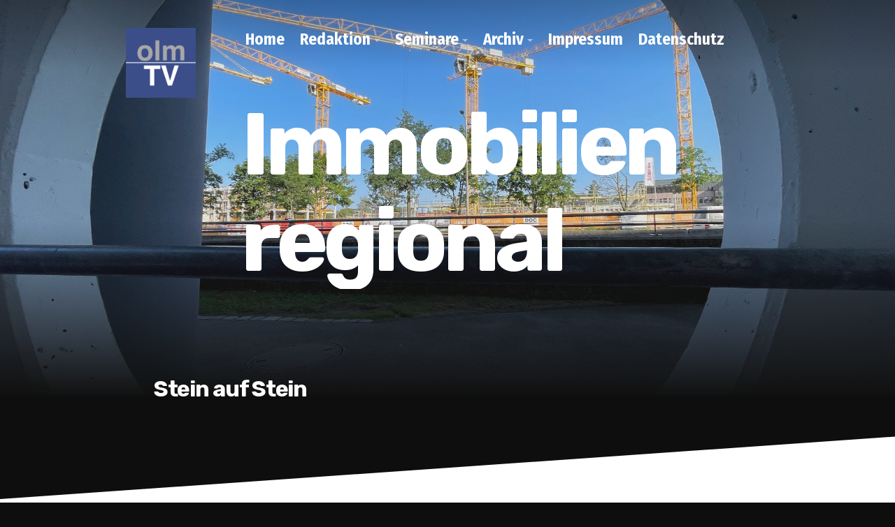

--- FILE ---
content_type: text/html
request_url: https://dalcolmo.de/styled-3/blog/files/archive-2023.html
body_size: 3073
content:
<!doctype html>  
<html lang="de">
<head>

	<!-- Aspen 2.0.0 -->

	
<meta http-equiv="Content-Type" content="text/html; charset=utf-8" />
		<meta name="home" content="olmTV ist eine kleine H&ouml;rfunk- und Videoproduktion mit Sitz in Stuttgart. Wir haben uns auf redaktioenlle Dienstleistungen rund um die Finan- und Immobilienwirtschaft spezialisiert. " />
		<meta name="description" content="An example blog styled with N Spire Deux" />
		<meta name="robots" content="index, follow" />
		<meta name="generator" content="RapidWeaver" />
		<link rel="apple-touch-icon" sizes="180x180" href="https://dalcolmo.de/resources/olm.png" />
<link rel="apple-touch-icon" sizes="167x167" href="https://dalcolmo.de/resources/medium.png" />
<link rel="icon" type="image/png" href="https://dalcolmo.de/resources/favicon_large.png" sizes="64x64" />
<link rel="icon" type="image/png" href="https://dalcolmo.de/resources/favicon_medium.png" sizes="32x32" />
<link rel="apple-touch-icon" sizes="152x152" href="https://dalcolmo.de/resources/small.png" />
<link rel="icon" type="image/png" href="https://dalcolmo.de/resources/favicon_small.png" sizes="16x16" />

	<meta http-equiv="x-ua-compatible" content="ie=edge">
	<meta name="viewport" content="width=device-width, initial-scale=1">
	<meta name="baseurl" content="https://dalcolmo.de/">
	<title>Archives for 2023 | Blog Page </title>
	<link rel="stylesheet" type="text/css" media="all" href="../../../rw_common/themes/aspen/consolidated-12.css?rwcache=774193161" />
		
	
	
	
	<link rel="alternate" type="application/rss+xml" title="My RSS Feed" href="https://dalcolmo.de/styled-3/blog/files/feed.xml" />
<script type="text/javascript" async src="https://dalcolmo.de/styled-3/blog/files/meta.js"></script>

	
</head>
<body>
  <div class="figure_bg">
    <div class="figure_cropping">
      <div class="figure-container parallax">
        <div id="theme_input"></div>
        <img src="../../../rw_common/images/IMG_8096.jpg" alt="Aspen RapidWeaver 8 Blog Style">
      </div>
    </div><!-- Figure Crop -->
    <figure class="theme max_width_wrap">
      <header class="theme cf" data-baseurl="https://dalcolmo.de/">
        <img src="../../../rw_common/images/olm.jpg" width="120" height="120" alt="<i>Immobilien</i> <i></i> <i>regional</i>"/>
        <div class="nav_btn offest"></div>
        <div class="nav_expand">
          <div class="nav_close">+</div>
          <nav class="theme offest cf">
            <ul class="theme cf"><li><a href="../../../" rel="">Home</a></li><li><a href="../../../autoplay-video/" rel="">Redaktion</a><ul class="theme cf"><li><a href="../../../autoplay-video/page-16/" rel="">Dienstleistung</a><ul class="theme cf"><li><a href="../../../autoplay-video/page-16/page/" rel="">Live-Stream</a></li></ul></li><li><a href="../../../autoplay-video/page-17/" rel="">Aufzeichnungen</a></li><li><a href="../../../autoplay-video/page-10/" rel="">Achtung Aufnahme</a></li><li><a href="../../../autoplay-video/page-5/" rel="">Cutter</a></li><li><a href="../../../autoplay-video/page-13/" rel="">Zoom</a><ul class="theme cf"><li><a href="../../../autoplay-video/page-13/photos/" rel="">Zoom - Bilddienste</a><ul class="theme cf"><li><a href="../../../autoplay-video/page-13/photos/photos-5/" rel="">Früchte</a></li><li><a href="../../../autoplay-video/page-13/photos/photos-2/" rel="">Region</a></li><li><a href="../../../autoplay-video/page-13/photos/photos-3/" rel="">Hinter den Kulissen</a></li></ul></li></ul></li><li><a href="../../../autoplay-video/styled/" rel="">Vita</a></li></ul></li><li><a href="../../../page-4/" rel="">Seminare</a><ul class="theme cf"><li><a href="../../../page-4/page-7/" rel="">Seminare Marketing</a></li><li><a href="../../../page-4/page-15/" rel="">Webinare ***NEU</a></li><li><a href="../../../page-4/page-8/" rel="">Seminare Mobil Journalismen</a></li><li><a href="../../../page-4/page-3/" rel="">Teaching - Seminarvideos</a></li></ul></li><li class="currentParent"><a href="../../../styled-3/" rel="">Archiv</a><ul class="theme cf"><li><a href="../../../styled-3/page-2/" rel="">Videobeiträge</a><ul class="theme cf"><li><a href="../../../styled-3/page-2/page-22/" rel="">TV-Beiträge</a></li><li><a href="../../../styled-3/page-2/page-25/" rel="">Behind the scene</a></li><li><a href="../../../styled-3/page-2/page-20/" rel="">Württ. Weinmeisterschaft 2023</a></li><li><a href="../../../styled-3/page-2/page-26/" rel="">Württ. Weinmeisterschaft 2022 Copy</a></li><li><a href="../../../styled-3/page-2/page-14/" rel="">Württ. Weinmeisterschaft 2021</a></li><li><a href="../../../styled-3/page-2/page-19/" rel="">Online-Weinproben 2021</a></li><li><a href="../../../styled-3/page-2/page-24/" rel="">Schwarzer Löwe 2022</a></li><li><a href="../../../styled-3/page-2/page-27/" rel="">Schwarzer Löwe 2023</a></li><li><a href="../../../styled-3/page-2/page-21/" rel="">Medizin im Dialog</a></li><li><a href="../../../styled-3/page-2/page-23/" rel="">Stuttgarter des Jahres 2022</a></li><li><a href="../../../styled-3/page-2/page-18/" rel="">Stuttgarter des Jahres 2021</a></li></ul></li><li><a href="../../../styled-3/page-12/" rel="">Podcasts</a></li><li><a href="../../../styled-3/page-9/" rel="">Backstage</a></li><li><a href="../../../styled-3/page-6/" rel="">Recherche</a></li></ul></li><li><a href="../../../styled-4/" rel="">Impressum</a></li><li><a href="../../../styled-5/" rel="">Datenschutz</a></li></ul>
          </nav>
        </div>
        <div class="float_right contact_info">
          <ul>
            <li class="special-li">
              
              <a class="cartloom-viewcart">
                <span class="cartloom-cart-count">0</span>
                <span class="social-bag"></span>
              </a>
            </li>
          </ul>
        </div>
      </header>
      <section class="main_heading offest cf">
        <h1 class="site_title"><i>Immobilien</i> <i></i> <i>regional</i></h1>
        <div class="heading_break">
          
          <div class="social_icons">
            <ul>
            </ul>
          </div>
          <span class="theme_scroll_btn">
            <a href="#">
              <span class="mouse">
                <span>
                </span>
              </span>
            </a>
          </span>
        </div>
      </section>
    </figure>
  </div>
  <aside class="theme max_width_wrap cf">
    <div class="col_a"></div>
    <div class="col_b">
      <div class="inner_content">
        <h2 class="site_slogan">Stein auf Stein</h2>
        
      </div>
    </div>
  </aside>
  <div class="break_degree"><div></div></div>
  <main class="theme cf">
    <div class="max_width_wrap_content">
      	
	<div class="blog-archive-headings-wrapper">
		<div class="blog-archive-month">2023</div>
		<div class="blog-archive-link"><a href="../index.html">Blog Page </a> | <a href="archive-2022.html">2022</a></div>
	</div>
	
	<div class="blog-archive-entries-wrapper">
		<div id="unique-entry-id-389" class="blog-entry"><h1 class="blog-entry-title"><a href="e2227c3f4cc349b24413933957e5a580-389.html" class="blog-permalink">Immobilienwirtschaft beklagt chaotische Verh&auml;ltnisse</a></h1><div class="blog-entry-date">30 04 2023 </div><div class="blog-entry-body"></div></div>
	</div>
	

      <div id="blog-categories"><a href="category---.html" class="blog-category-link-enabled">  </a><br /><a href="category--region.html" class="blog-category-link-enabled"> region</a><br /><a href="category-architektur.html" class="blog-category-link-enabled">Architektur</a><br /><a href="category-architektur-.html" class="blog-category-link-enabled">Architektur </a><br /><a href="category-bauen.html" class="blog-category-link-enabled">Bauen</a><br /><a href="category-bautr00e4ger.html" class="blog-category-link-enabled">Bauträger</a><br /><a href="category-bauwirtschaft.html" class="blog-category-link-enabled">Bauwirtschaft</a><br /><a href="category-b00fcroimmobilien.html" class="blog-category-link-enabled">Büroimmobilien</a><br /><a href="category-corona.html" class="blog-category-link-enabled">Corona</a><br /><a href="category-corona-special.html" class="blog-category-link-enabled">CORONA-SPECIAL</a><br /><a href="category-eigentumswohnung.html" class="blog-category-link-enabled">Eigentumswohnung</a><br /><a href="category-facilitymanagement.html" class="blog-category-link-enabled">Facilitymanagement</a><br /><a href="category-garten.html" class="blog-category-link-enabled">Garten</a><br /><a href="category-geb00e4ude.html" class="blog-category-link-enabled">Gebäude</a><br /><a href="category-gewerbeimmobilien.html" class="blog-category-link-enabled">Gewerbeimmobilien</a><br /><a href="category-handel.html" class="blog-category-link-enabled">Handel</a><br /><a href="category-hauskauf.html" class="blog-category-link-enabled">Hauskauf</a><br /><a href="category-heizung.html" class="blog-category-link-enabled">Heizung</a><br /><a href="category-iba.html" class="blog-category-link-enabled">IBA</a><br /><a href="category-immobilien-forum.html" class="blog-category-link-enabled">Immobilien-Forum</a><br /><a href="category-infrastruktur.html" class="blog-category-link-enabled">Infrastruktur</a><br /><a href="category-logistik.html" class="blog-category-link-enabled">Logistik</a><br /><a href="category-makler.html" class="blog-category-link-enabled">Makler</a><br /><a href="category-markt.html" class="blog-category-link-enabled">Markt</a><br /><a href="category-ob.html" class="blog-category-link-enabled">OB</a><br /><a href="category-oper.html" class="blog-category-link-enabled">Oper</a><br /><a href="category-politik.html" class="blog-category-link-enabled">Politik</a><br /><a href="category-recht-und-steuern.html" class="blog-category-link-enabled">Recht und Steuern</a><br /><a href="category-region.html" class="blog-category-link-enabled">Region</a><br /><a href="category-region-iba-infrastruktur.html" class="blog-category-link-enabled">Region IBA Infrastruktur</a><br /><a href="category-staatsanzeiger-bw.html" class="blog-category-link-enabled">Staatsanzeiger BW</a><br /><a href="category-strukturpolitik.html" class="blog-category-link-enabled">Strukturpolitik</a><br /><a href="category-verb00e4.html" class="blog-category-link-enabled">verbä</a><br /><a href="category-verb00e4nde.html" class="blog-category-link-enabled">Verbände</a><br /><a href="category-wohnen.html" class="blog-category-link-enabled">Wohnen</a><br /></div><div id="blog-archives"><a class="blog-archive-link-enabled" href="archive-2023.html">2023</a><br /><a class="blog-archive-link-enabled" href="archive-2022.html">2022</a><br /><a class="blog-archive-link-enabled" href="archive-2021.html">2021</a><br /><a class="blog-archive-link-enabled" href="archive-2020.html">2020</a><br /><a class="blog-archive-link-enabled" href="archive-2019.html">2019</a><br /><a class="blog-archive-link-enabled" href="archive-2018.html">2018</a><br /><a class="blog-archive-link-enabled" href="archive-2017.html">2017</a><br /><a class="blog-archive-link-enabled" href="archive-2016.html">2016</a><br /><a class="blog-archive-link-enabled" href="archive-2015.html">2015</a><br /><a class="blog-archive-link-enabled" href="archive-2014.html">2014</a><br /></div><div id="blog-rss-feeds"><a class="blog-rss-link" href="feed.xml" rel="alternate" type="application/rss+xml" title="My RSS Feed">RSS Feed</a><br /></div>
    </div>
  </main>
  <footer class="theme max_width_wrap_content cf">
    <div class="float_left"></div>
    <div class="float_right"></div>
  </footer>
  <div id="config_theme"></div>
  <script>window.jQuery || document.write('<script src="../../../rw_common/themes/aspen/assets/js/jquery.js">\x3C/script>')</script>
  <script type="text/javascript" src="../../../rw_common/themes/aspen/assets/js/function-min.js"></script>
</body>
</html>

--- FILE ---
content_type: text/javascript
request_url: https://dalcolmo.de/styled-3/blog/files/meta.js
body_size: 79822
content:
(function() {
	var Realmac = Realmac || {};

	Realmac.meta = {
		
		// Set the browser title
		//
		// @var String text
		setTitle: function(text) {
			return document.title = text;
		},
		
		// Set the content attribute of a meta tag
		//
		// @var String name
		// @var String content
		setTagContent: function(tag, content){
			// If the tag being set is title
			// return the result of setTitle
			if ( tag === 'title' )
			{
				return this.setTitle(content);
			}
			
			// Otherwise try and find the meta tag
			var tag = this.getTag(tag);
			
			// If we have a tag, set the content
			if ( tag !== false )
			{
				return tag.setAttribute('content', content);
			}
			
			return false;
		},
		
		// Find a meta tag
		//
		// @var String name
		getTag: function(name) {
			var meta = document.querySelectorAll('meta');
			
			for ( var i=0; i<meta.length; i++ )
			{
				if (meta[i].name == name){
					return meta[i];
				}
			}
			
			var tag = document.createElement('meta');
			tag.name = name;
			document.getElementsByTagName('head')[0].appendChild(tag);
			
			return tag;
		}
	};
 
	// Object containing all website meta info
	var websiteMeta = {"ddc07e2660cfa1dbcf3057581041e10d-147.html":"\nStatistik. Die   Baugenehmigungen und -fertigstellungen in Stuttgart sind gegenüber dem Vorjahr deutlich angestiegen. Der Immobilienverband Deutschla","5002e4fdc237a275f9fe5b01dcf606d8-180.html":"\n\nLandeskongress. Beim Thema Wohnungsmangel soll das Land endlich die Führungsrolle übernehmen, fordert die Architektenkammer Baden-Württemberg.","eec696c2df55b874ece8eeddf0b49c49-200.html":"\nAnschlussunterbringung. Vermietet ein Hauseigentümer eine Wohnung an die Stadt, damit diese Flüchtlinge unterbringen kann, handelt es sich um eine ge","b1654ce8e8cbc437428c3b1e8e466f5e-302.html":"Logistik. Auf der Suche nach Logistikimmobilien- und Industrieflächen treten die Unternehmen in der Region Stuttgart immer öfter auf der Stelle. Die M","789ca6f5f2e112357785d516e24f1c7a-159.html":"\nInnovationen. Großprojekte, bei denen Termine und Kosten davonlaufen, müssten nicht mehr sein. Doch die Umsetzung moderner Planungs­methoden in der B","26812ad9813cd8566047ed9d59bcc1ad-181.html":"\n\nWohnungsbau. Grundstücke sind knapp und so setzt das Siedlungswerk auf die Nachverdichtung. Doch das reicht nach Ansicht des Wohnungsunternehmens ni","82763f773fd19e32fd021795e0dd25cf-382.html":"￼\nMarkt. Wer ein Haus oder eine Eigentumswohnung kaufen will, muss sich rasch entscheiden. Viele Objekte wechseln innerhalb weniger Wochen den Besitze","f51f666743844716ac2ae2a32743d30e-40.html":"Handel im Wandel. Die Eigentümer von Handelsimmobilien müssen sich mittelfristig auch in den 1-a-Lagen der Landeshauptstadt auf stagnierende Mieten ei","0254901ff60e225cbcfb2c754543b09a-360.html":"\nStuttgart. Die Coronakrise hat bislang keine Auswirkungen auf den Immobilienmarkt gehabt. Aktuell sind sogar mehr Häuser und Wohnungen in Stuttgart i","9e46419d4100f57ecddbb582ffa27cc8-63.html":"\n\nTrend. Der Markt für Einzelhandelsimmobilien in der Landeshauptstadt dreht sich immer schneller. Zwischen 2007 und 2016 lag die Fluktuation bei 57 P","category-hauskauf.html":"A list of posts in category &ldquo;Hauskauf&rdquo;","f80cc338847f55d55818f6d62dc5c8f5-165.html":"Netzwelt. EU-Kommissar Günther Oettinger hat an die Kommunen in Baden-Württemberg appelliert, mehr Geld in die digitale Infrastruktur  zu investieren.","4a2d642c2b105b09d82d59fb75fded8e-196.html":"\nBürovermietungsmarkt. Mit rund 290 000 Quadratmetern vermieteter Bürofläche erreichte der Flächenumsatz 2015 in der Landeshauptstadt das beste Ergebn","8cb836dc708d1c71a0508e40b5c26b80-11.html":"Immobilienwirtschaft. Der Markt für Wohnimmobilien in der Region brummt. Doch so rechte Goldgräberstimmung mag bei den Bauträgern in der Region nicht","a0469be668c96fc032f88d65105269da-32.html":"\nAuszeichnung. Die Outletcity Metzingen ist seit Herbst letzten Jahres die neue Nummer eins unter den wirtschaftlich erfolgreichsten Fabrikverkaufszen","category---.html":"A list of posts in category &ldquo;  &rdquo;","51ff865c3fb44e51ff0cf7d31a1505ff-234.html":"Preisniveau. In der Landeshauptstadt wollen viele Menschen arbeiten und leben. Das treibt seit Jahren die Preise für Wohnimmobilien in die Höhe. Ein E","477bbef977eb72822d4c6e2aa3878aec-43.html":"\nBaurecht. Weil in Stuttgart ein Drittel aller Bebauungspläne ungültig ist, kann jede bauliche Veränderung in diesen Bereichen zu einer Einzelfallents","b8b94eb03443d53aaf859d52b73fcc6a-12.html":"\nTrend. Klimaschonend bauen, ohne Ressourcen zu verschwenden. Das „Cradle to Cradle“-Konzept findet in der Bau- und Immobilienwirtschaft immer mehr An","c41c4c8fd8442443c972650503a64fd5-171.html":"\nFlugfeld.Die Vermarktung des größten interkommunalen Stadtentwicklungsgebiets in der Region Stuttgart kommt gut voran. Logistik und großflächiger Ein","a939141d7de4fe72d95cc9c30d8de690-166.html":"\nImmobiliendialog. Die Landeshauptstadt kann nur gemeinsam mit der  Region ihre Flächenprobleme lösen. Doch das setzt voraus, dass auch über eine gere","acd993926020c0dbebba4b3ad2d5ec9a-255.html":"\nIm Gespräch. Der neue Präsident der Architektenkammer Baden-Württemberg will seinen Berufsstand stärker in gesellschaftliche Diskussionen einbringen.","e09cbc803bdeff0d92b3457989db9af6-93.html":"\n\nImmobilienmarkt. Die Preise für Eigentumswohnungen und Häuser werden auch im kommenden Jahr steigen. Und Kapitalanleger müssen sich mit weiter sinke","fe0848bc76a6bf328342af3d553cfa68-237.html":"\nForschung. Eine Studie der Universität Hohenheim im Auftrag der Stiftung Bauen und Wohnen der LBS Baden-Württemberg hat untersucht, wie sich Wohneige","0c00eb020f21041cad32435ac59b7c09-90.html":"\n\nAnalyse. Für 2018 prognostizieren die Makler in Stuttgart keine Besserung beim Angebot von Wohnimmobilien. Auch die Preise sollen weiter steigen. De","7a9e1eeec7d3a1d0fd93d5c898c5b04a-117.html":"\nKlima. Um neuen Wohnraum zu schaffen, setzt Stuttgart auf die Nachverdichtung. Doch enge Bebauungen können die Wärmebelastung in den Städten erhöhen.","749d3686c40efb8805e5ff5926a1e9e7-190.html":"Eiermann-Areal. Auf dem Gelände des ehemaligen IBM-Hauptquartiers in Stuttgart-Vaihingen könnte in einigen Jahren ein komplett neuer Stadtteil mit bis","e0dea68a5dfccdae01c0e1375d417757-385.html":"\nInterview. Stuttgarts neuer Oberbürgermeister Dr. Frank Nopper muss dicke Bretter bohren, will er die Wohnungsnot in der Landeshauptstadt in den Grif","cac33ebcffe08c41c1bf5bb8535db085-44.html":"\nPlanung. Die Stadt Ludwigsburg hat vor fünf Jahren mit der Aufarbeitung ihrer ungültigen Bebauungspläne aus der Nachkriegszeit begonnen. In Esslingen","02918aa3d264f4864254ebead559fa94-303.html":"Statistik. Die Immobilienwirtschaft fragt sich, warum die Stadt Stuttgart den Wohnungsmarktbericht erst zwei Monate nach der Präsentation des Konzepte","f4e52141a285db4dd1bb322eefb1ac68-380.html":"\nNeuer Stadtteil. Kommunen setzen bei städtebaulichen Großprojekten zunehmend auf externes Finanz-Controlling. Etwa die Stadt Freiburg. Sie plant bis ","01f6145a7c92f268fd3ae5ca92a54d03-192.html":"Bausparen. Die Bausparkassen leiden unter den niedrigen Zinsen. Mit der Novelle des Bausparkassengesetzes ist es den Instituten jetzt auch möglich, un","5b6274f787d4ec14322f5bdd18f8c52a-118.html":"\nWohnungsmangel. In Stuttgart könnten deutlich mehr Mietwohnungen entstehen, sagt Makler Erich Hildenbrandt. Die Stadt steht sich bei ihren eigenen Zi","a76677de1a8009f821a78785f3d819aa-213.html":"\n\nGewerbeordnung. Der Zugang zum Beruf des Immobilienmaklers und Wohnungseigentumsverwalters soll neu geregelt werden. Geplant sind ein Sachkundenachw","archive-2015.html":"Archives for 2015","ab71a8c63d3ecdb0c1eceb88c01ffe1a-312.html":"\nStandortbestimmung. Der Verband der Immobilienwirtschaft Stuttgart sieht sich als Bindeglied zwischen immobilienwirtschaftlichen Interessen und den B","3fb474bd8adaf138c0232477a4bb8049-23.html":"Mipim. Diese Woche ging in Cannes die weltgrößte Fachmesse für gewerbliche Immobilien zu Ende.","7fab3c64f957d8b718837d1301a08d18-282.html":"\nVertrieb. Wer plant, sich als Immobilienmakler selbstständig zu machen, sollte unter Umständen auch ein Franchisemodell in Betracht ziehen. Doch die ","bf6bd5aa266f73b35c48991bdebcc4aa-62.html":"\n\nInvestmentmarkt. Die Landeshauptstadt wird für nationale wie ausländische Investoren immer interessanter. Im ersten Halbjahr lag das Transaktionsvol","category-gewerbeimmobilien.html":"A list of posts in category &ldquo;Gewerbeimmobilien&rdquo;","4adc1f161b43ca1da1825442f7f3d404-136.html":"\nWohnungsmarkt. Das Land schüttet in diesem Jahr ein Füllhorn an Fördermitteln für den Wohnungsbau  aus. Doch das Geld allein schafft keine neuen Wohn","af634808e49e25e409de3fc9a4f21b0d-57.html":"\nBauwirtschaft. Der neue Präsident der Bauwirtschaft Baden-Württemberg, Markus Böll, schlägt eine Abwrackprämie für nicht sanierungswürdige Altimmobil","category-bauwirtschaft.html":"A list of posts in category &ldquo;Bauwirtschaft&rdquo;","b0bc41f18fb44f13e38bd079f777622b-25.html":"\nStudie. Ein Drittel der Immobilien-Manager hält die eigenen Unter­nehmensliegenschaften nicht mehr für zeitgemäß. Zu diesem Ergebnis kommt eine aktue","category-ver.html":"A list of posts in category &ldquo;ver&rdquo;","662fbccd6cfddaa4f6b009832ba71a26-316.html":"\nWohlbefinden. Je heißer die Tage, umso wichtiger werden in den Städten die Grünanlagen. Doch Bäume und Sträucher sind nicht nur für das Klima, sonder","22b14807307308b96eb955c0170ae6dc-321.html":" \nSanierung. Die Landesbank Baden-Württemberg hat einen zweitstelligen Millionenbetrag in eine neue Kältetechnik investiert. Die Kälteleistung von ca.","9ecdc587ea1a1e83ee1843abfae3f210-232.html":"\nWechsel. Der IWS Immobilienwirtschaft für die Metropolregion Stuttgart hat einen neuen Vorstand gewählt. Nachfolger des langjährigen Vorstandsvorsitz","d53efd079b0dd97036fafb0ca1422ab5-146.html":"\nAnalyse. Jeder zehnte Euro wird in einem Shoppingcenter ausgegeben. Doch der Trend zum Einkaufen im Internet zwingt die Malls, sich in immer kürzeren","651f28b3c8ceff1627cf2d012deb770c-172.html":"\nWertermittlung. Wer hat sich das nicht schon einmal gefragt: Was ist mein Haus, meine Wohnung eigentlich wert? Mit einer Art „Schwacke-Liste“ will di","archive-2017.html":"Archives for 2017","7772f668ec0d88c041582856889fb0d7-112.html":"\nPreiswert wohnen. Städte wie Stuttgart platzen aus allen Nähten – entsprechend hoch sind die Wohnungsmieten. Die Kommunen in der Region könnten preis","4c2890e95b7a271d7a0616baae7271f9-58.html":"\n\nSachversicherung. Nahezu jeder Hausbesitzer in Baden-Württemberg hat eine Wohngebäude-Versicherung. Doch was abgedeckt ist, entscheidet jeder Versic","a4e9efdaecc36454eaa2917ecaca9a21-122.html":"Heizungen. In Baden-Württemberg gibt es über eine Million Heizungsanlagen, die die Umwelt belasten. Abhilfe tut not, doch das Erneuerbare-Wärme-Gesetz","category-verb00e4.html":"A list of posts in category &ldquo;verb&auml;&rdquo;","1be766fe24d6db577131221f950fee2c-277.html":"\nVerbraucherrecht. Seit Juni gilt ein geändertes Maklerrecht. Verbraucher können jetzt innerhalb von 14 Tagen vom Maklervertrag zurücktreten. Die Bran","15c52cfeb8f39010ca18ba0a4408d0e2-233.html":"\nAuszeichnung. Ab Mittwoch kann man sich um den Immobilien-Award 2015 vom Verband IWS Immobilienwirtschaft Stuttgart für die Metropolregion bewerben.","c9c1fb4fd5f21e7e3300090ff74e65c0-220.html":"Provisionen. Beim Landesverband des Deutschen Mieterbundes häufen sich die Klagen von Wohnungssuchenden über Makler, die das Bestellerprinzip zu unter","83d38e2a9fa299397fe37c59180d29da-67.html":"\n\nGarten- und Landschaftsbau. Der eigene Garten entwickelt sich immer mehr zum zweiten Wohnzimmer und Rückzugsort. Noch nie wurde so viel investiert w","d39eb56c9595ab691871f26512451dfc-317.html":"\nTrend. Immer öfter wandeln Vermieter auch in der Landeshauptstadt ihre bisher vermieten Handelsflächen in Büro- oder Gastroflächen um, weil die Hande","79e12548d94940f52a37fdb591651267-163.html":"\nEinzelhandel.  Mit einem aktuellen Flächenbestand von knapp über einer Million Quadratmeter (rund 94 Fußballfelder) haben die Handelsflächen in der L","archive-2020.html":"Archives for 2020","da7a296eee047a6225536e428c784a31-98.html":"\n\nFlächenmangel. Der Rückzug der Unternehmen aus der Region hat längst begonnen. Auf Industrie- und Logistikimmobilien spezialisierte Makler wie Marku","archive-2019.html":"Archives for 2019","category-makler.html":"A list of posts in category &ldquo;Makler&rdquo;","189125e869cdccfc61e6cdb433592423-336.html":"\nZukunftsprojekt. Die Internationale Bauausstellung IBA 2027 Stadtregion Stuttgart nimmt Konturen an. Rund 80 Vorhaben sind zwischenzeitlich eingereic","a4109098a29ef2002fd6b6be826babc6-16.html":"\nStandort. Seit Jahren werden in der Region Stuttgart zu wenig Industrieflächen ausgewiesen. Für die betroffenen Unternehmen stellt sich jetzt die Fra","c8186a8597daa014cbcdf4c364c1fa1f-18.html":"Wohnungsneubau. Haus & Grund Württemberg wirft der Politik Trägheit im Umgang mit der Wohnraumversorgung vor. Die Umsetzung der Wohnraum-Allianz brauc","22334f22d5282d4a992da5880e607fc3-150.html":"\nStadtentwicklung. Der Drang der Menschen in die Städte überfordert vielerorts Politiker und Verwaltungen. Neue Konzepte sind gefragt, doch es fehlen ","07301c66d940e975a0bbd9056e92e3d2-265.html":"\nBrandschutz. Der Verband der Immobilienverwalter Baden-Württemberg verlangt von der Landesregierung mehr Zeit für die Umsetzung der Rauchwarnmelderpf","5f0558ff70576b688956bc48853e78df-256.html":"\nWohnungspolitik. Der vbw Verband der baden-württembergischen Wohnungsunternehmen mahnt die Politik, es mit den Regelungen und Vorschriften zum Wohnun","2878cd2ba6781745809a314b18fb70ae-102.html":"\n\nWohnungsmarkt. Weil in den Ballungsräumen Wohnimmobilien zum Kauf knapp sind, rückt die energetische Sanierung bei der Vermarktung einer Immobilie i","archive-2022.html":"Archives for 2022","dedf3fc1b8ca43217850609a090f9b5b-269.html":"\nBranding. Jedes Kind hat einen Namen. Warum sollte dann ein Gebäude keinen tragen? Markenbildung oder Branding wird so etwas von den Kommunikationsex","ee6fb1741b4cdd050e82153263efe025-91.html":"\nSteuervermeidung. Im Bund wird über eine Änderung bei der steuerlichen Behandlung von sogenannten Share Deals nachgedacht. Das könnte sich negativ au","category-wohnen.html":"A list of posts in category &ldquo;Wohnen&rdquo;","abebc118991d88df1761b8b135020741-66.html":"\n\nGewerbeimmobilien. Die freien Grundstücke auf dem interkommunalen Gewerbegebiet Flugfeld Böblingen\/Sindelfingen neigen sich dem Ende zu. In der Regi","308436e608a5856b50a526648b0e511b-142.html":"Rückblick. In der letzten Immobilienausgabe des Jahres präsentiert die Redaktion wieder ihren Video-Jahresrückblick 2016. ","5b5d6cfdc44fd26ef561811640edf1cb-226.html":"\nVerband. Der neue Vorstandsvorsitzende des Verbandes IWS Immobilienwirtschaft Stuttgart setzt bei der Lösung der Wohnungsprobleme in der Landeshaupts","326e377b73a0a301df4bd264bebcbc06-288.html":"Platzprobleme. Die Konjunktur brummt - die Auftragsbücher sind voll. Manch einem Industrie- und Logistikunternehmen in Stuttgart und der Region geht l","f3c659fa2f4f204f7ce5869eb05b53b6-273.html":"\nAußenwerbung. Riesenposter an Baugerüsten sind für Hauseigentümer eine willkommene Einnahmequelle, um die Baukosten zu senken. Doch nicht jeder Stand","aaea9cd5285f585dc2bf8697fb46df7e-338.html":"Land. Die von Baden-Württembergs Wirtschaftsministerin Nicole  Hoffmeister-Kraut initiierte  Wohnraum-Allianz wird nach drei Jahren von der Wohnungswi","fb709db7c4285d7dc911c7fd1cf94eb5-170.html":"Bieterverfahren. Immobilien gegen Höchstgebot abzugeben, ist vor allem in angespannten Immobilienmärkten in Mode gekommen. Doch nicht immer führt ein ","9f74f0614b4a3636cf80c18bf8d57340-72.html":"\nTrend. Erfolgreiche Premiere: Rund 80 Makler aus der Region Stuttgart informierten sich beim 1. Immobilienforum Stuttgart im Pressehaus über Real Est","1f8997a634146def799271d5393e1551-193.html":"\nWohnungsmarkt. Weil immer noch zu wenig in den Wohnungsbauinvestiert wird, geht die Schere zwischen Mieten und Kaufpreisen fürImmobilien in den große","1a9e8fe1d796676a5767801cf927d340-346.html":"\nBüromarkt. Angesichts der Flächenknappheit für Wohnen und Gewerbe wirbt die Wirtschaftsförderin dafür, dass die Landeshauptstadt beim Flächenerwerb s","2872ea9ad13e68ff6b5a32534a03316a-353.html":"Makler. Die Corona-Krise hat den Digitalisierungsprozess bei den Immobilienmaklern in Stuttgart und der Region beschleunigt","efa3dba9885e2985e2b57b785ca4ff85-133.html":"\nBüromarkt. Der Markt für Büroimmobilien in der Landeshauptstadt wird noch enger. In einigen Segmenten stehen die Makler immer öfter  mit  leeren Händ","84b163e9562b7c03fca2596cca4ccb6f-275.html":"\nJubiläum. Vor zehn Jahren wurde der IWS Immobilienverband Stuttgart gegründet. Die Interessenvertretung sei mittlerweile eine feste Größe in der Land","eeebb7df0cd31926d16c88ddb75f07e6-74.html":"\n\nGrundsteuer. Jetzt ist der Gesetzgeber am Zug. Drei Varianten zur Reform der Berechnung der Grundsteuer stehen zur Diskussion. Doch viel Zeit hat di","9c324976fdf632c6232b0bfa1d3e7734-370.html":"￼\n\nDas Land fördert innovative und übertragbare Ansätze für bezahlbares Wohnen. Für die besten Ideen stehen insgesamt fünf Millionen Euro zur Verfügun","89003c9626caaf2196e3fa8276370714-323.html":"\nRecht. Wenn Gerichte Konzerte und Veranstaltungen in der Stadt verbieten, weil sie die Nachtruhe einiger Anwohner stören, ist die Empörung beim Publi","4c4920dd5eab3eb058fa0a1861353c7f-333.html":"\nDebatte. Vier Experten, ein Moderator: eine muntere Runde zur Lage in der Immobilienbranche.","category-staatsanzeiger-bw.html":"A list of posts in category &ldquo;Staatsanzeiger BW&rdquo;","52edba8d98d1a4e7a6afe8dc746aedd2-359.html":" \nWohnungsmarkt. Trotz Corona-Krise, Kurzarbeit  und einem gesetzlichen Kündigungsverbot bezahlen die Mieter von Wohnungen weiterhin pünktlich ihre Mi","fb49a7c62f94455ccdd814581b4dc801-215.html":"\nInvestment. Seit sechs Jahren dümpelt das ehemalige IBM-Headquarter in Stuttgart-Vaihingen vor sich hin. Die Stadt hofft nach wie vor auf einen Inves","a4c84feda8663ad3055ae85444831cc0-334.html":"\nMobilität. Entlasten teurere Wohnungsneubauten den preisgünstigen Wohnungsmarkt in den stark nachgefragten Städten durch Umzüge der bisherigen Mieter","48c2b6fcfe459955cee4d0c243a149bd-239.html":"\nFlugfeld. Rund zwei Drittel der Vermarktungsfläche des interkommunalen Wohn- und Gewerbegebietes Flugfeld Böblingen\/Sindelfingen sind bereits verkauf","824066dffc5a7cc81cf9c6d59c70c84c-54.html":"\nImmobilienkredit. Noch nie war es so günstig, eine Immobilie zu finanzieren. Trotz niedriger Zinsen muss man aber die monatlichen Belastungen auch la","08851bba03efa96451f86c6aee91327b-329.html":"\nBildungsimmobilien. Viele Schulen im Land sind in einem desolaten Zustand und passen längst nicht mehr zu den pädagogischen Konzepten. Doch bis zur a","category-corona-special.html":"A list of posts in category &ldquo;CORONA-SPECIAL&rdquo;","790937cca36396eadc3ccfb177c2016d-111.html":"\nEntwicklung. In Stuttgart sind die Immobilienumsätze bei den Wohnimmobilien zum Kauf erstmals rückgängig. Der Grund: Es gibt immer weniger Angebote, ","fafc2f1ba3605f0097d3c2b8872d96f2-132.html":"\n\nStudie. Fallen die Preise für Wohnimmobilien in den Metropolen, weil die Verkaufspreise überhitzt sind? Das Frühjahrsgutachten Wohnimmobilien 2016 s","a7961b4a535c78e6341c8cf3598e653f-304.html":"Büroflächen. Der Umsatz bei den Gewerbemaklern brummt. Dennoch fehlen Flächen. Viele Unternehmen schauen in der City derzeit in die Röhre.","8a0a2559f92e1c2ad64ce418d6c1fd47-204.html":"\nWohnungsmangel. Die Wohnungsunternehmen im Land fordern von der grün-roten Landesregierung, die neue Landesbauordnung für die nächsten drei Jahre aus","8c85249ba87047be6676c1f375e7a4bd-144.html":"\nIndustriegebiete.  Mit 3,5 Millionen Tonnen Güterumschlag gehört der Hafen Stuttgart zu den kleinen Güterverkehrszentren in Deutschland. Dennoch ist ","16ce275f572ccbfb62152439bb404c66-227.html":"\nRecht. Werden künftig vermehrt Streitigkeiten über Mieterhöhungen vor Gericht ausgetragen, weil bislang verlässliche Grundlagen wie ein Mietspiegel n","33ecf62285864c7e0640fb2d5b82e42d-119.html":"\nLBS Südwest. Für den scheidenden LBS-Vorstandsvorsitzenden ist  das Bausparen auch in Zukunft ein wichtiges Instrument der Finanzierung. Es muss sich","5f179b55e553086b30dfe2631ddce87d-189.html":"Reform. Seit Anfang des Jahres werden die landesweiten Grundbuchämter nach und nach aufgelöst und auf 15 zentrale, grundbuchführende Amtsgerichte in B","5b173184a109fd05bba19f8104bdbcb3-349.html":"\nProjekt. Gartenbauer fordern mehr Einsatz der Stadt für grüne Stadtentwicklung.\n","a9da671161eb0cef2a799ec45a58661c-195.html":"\nSicherheit. Beim Brandschutz verstehen die Baurechtsämter keinen Spaß. Wenn es keine Alternativen mehr gibt, droht auch schon mal die Untersagung der","bf5fd504302fba4143fe54e4c61cfc73-82.html":"\nTrends. Um dem Wohnungsmangel in den Städten zu begegnen, braucht es in der Stadtplanung mehr Kreativität und Mut, auch Unbekanntes auszuprobieren.","90a76855e42c7acb3db9aa8e48572271-188.html":"Statistik. Eine Untersuchung geht der Frage nach, warum einige Städte immer schneller wachsen und andere schrumpfen. Das überraschende Ergebnis: gerad","2d4e432665aa327e13076aacd1494e19-151.html":"\nSozialer Wohnungsbau. Kommunale Wohnungsbaugesellschaften geraten zunehmend unter  Druck, weil sie für die Öffentlichkeit nicht schnell genug preisgü","category-geb00e4ude.html":"A list of posts in category &ldquo;Geb&auml;ude&rdquo;","3c2c740c1682abcaab73b4ec39fe1f02-340.html":"\nWohnimmobilien. Die Preise steigen weiter. Allerdings bestimmen zunehmend Lage- und Objektqualität die Verhandlungen bei den Wohnimmobilien. Nur wer ","b90d9e9da02bb08fec6c696f462a2cb3-376.html":"\nBranchenüberblick. Trotz eines Corona-bedingten Einbruchs bei den Umsätzen ist die Situation bei den Büroflächen in Stuttgart weiter angespannt. Die ","99af8aaec0de3265c117fe924b737ee2-126.html":"\nWEG-Verwaltung. Eigentümergemeinschaften  stehen oft vor der Frage, wie sie einen kompetenten Verwalter für ihre Immobilie finden sollen. Viele Anbie","9cd58a01ae3ffc701c789009f419fe2a-19.html":"Bauen. Viele Baugemeinschaften scheitern, bevor sie richtig angefangen haben. Oft fehlt es am Know-how und der Erfahrung, komplexe Bauvorhaben umzuset","1e99b0fbd2f881c0782a024cc13971b8-103.html":"\n\nWohnraum. Bebaubare Flächen in Stuttgart sind Mangelware. Deshalb setzt die Stadt auch auf Nachverdichtung. Das funktioniert auch bei einem Einfamil","6f772f05cddf147a2d735bdc9c7ae1b9-254.html":"\nMarkt. Die Nachfrage nach Wohnimmobilien zum Kauf wird auch in diesem Jahr in Stuttgart weiter ansteigen. Allerdings sind die Käufer längst nicht ber","5fd19b06b6a7b5ea7b1976a116320b9e-155.html":"\nInnenstädte. Die Menschen erobern sich die Innenstädte zurück. Es wird mehrt flaniert und weniger vor Ort gekauft. Darunter leidet vor allem die Text","4680bfc659c44e1f3e573bd7c911b369-75.html":"\n\nMethodik. Nachdem das Bundesverfassungsgericht die bisherige Bewertung der Grundsteuer für verfassungswidrig erklärt hat, befürchten Hauseigentümer ","category-logistik.html":"A list of posts in category &ldquo;Logistik&rdquo;","183da16a889130d5a2b35d31fb78fa39-358.html":"\nExpo Real. Die Region Stuttgart wird in diesem Jahr nicht mit einem Gemeinschaftsstand auf der Expo Real vertreten sein. Die Münchener Messe ist der ","4fdccacaef5bbc09efe0965b7ae33f4b-17.html":"\nTrend. Die Digitalisierung greift in immer mehr Bereiche der Stadt ein. In Ludwigsburg diskutierten Experten über den Wandel und die großen Herausfor","1c248e118fb9bbd53c577d048f93b722-104.html":"\nBilanz. Die Wohnungswirtschaft fordert von der Politik seit Jahren bessere Rahmenbedingungen ein, um die Knappheit auf dem Wohnungsmarkt zu beenden. ","029e1c83c37c66a1b304c36979a844a1-68.html":"\nBetriebswirtschaft. Die Instandhaltung ist die große Unbekannte bei Immobilien. Wer das Thema ignoriert, kann viel Geld verlieren. Auch private Immob","4f6b46e80fc1518550381d8c613ab8f4-367.html":"￼\n\nBei einem Arbeitstreffen mit Ministerpräsident Winfried Kretschmann hat die Architektenkammer Baden-Württemberg für eine Aufwertung des Planungs- u","d6104977c10663afc73ff0d5dce1553c-365.html":"\nStuttgart. Die Reform der Grundsteuer wirft viele Fragen auf. Vor allem, wie teuer sie wird, beschäftigt zunehmend auch die Unternehmen im Land.\n\n￼\n\n","c83534b323957d746549a35e7f5a8144-238.html":"\nFlüchtlinge. Die Wohnungswirtschaft in Baden-Württemberg rüstet sich für den Flüchtlingsansturm in den nächsten Jahren. Von der Politik fordert sie w","864ea4f86c902265aa791b6ffd41a4ec-143.html":"\nForstwirtschaft. Baden-Württemberg ist nicht nur reich an Wald. Im Ländle besitzen 238 508 Menschen ein Stück von der grünen Immobilie. Für die Eigen","17f6f4b970bf41c82d131324867b0465-197.html":"\nWohnimmobilien. Das neue Jahr beginnt so, wie das alte aufhört. Wohnimmobilien zum Kauf in der Landeshauptstadt bleiben ein knappes Gut. Trotzdem bli","6dd39864f0123d6ceef4b30597b81ba9-59.html":"Preisgestaltung. Es gibt durchaus noch bezahlbaren Wohnraum in Stuttgart. Eine Genossenschaft macht es vor. Trotzdem kann ein und dieselbe Wohnung teu","02fe88fa2adbd81501afc1cf75f13d62-56.html":"\nBestellerprinzip. Der Vorstoß der SPD-Fraktion im Deutschen Bundestag, das Bestellerprinzip auch auf Kaufimmobilien anzuwenden, stößt in Maklerkreise","12cf7631492b60b279c497190d2cc391-101.html":"Expo Real. Noch ist die Digitalisierung nicht überall in der Immobilienwirtschaft angekommen. Doch geändertes Nutzerverhalten und zunehmender Kostendr","0c6d24e982d3c726e0e38594b61ac289-108.html":"Eigentumsbildung. Es wird viel gebaut in den Städten. Doch vom Wohnungsbau profitieren vorwiegend die Kapitalanleger, die auch die Preise nach oben tr","category-immobilien-forum.html":"A list of posts in category &ldquo;Immobilien-Forum&rdquo;","07af1ec2b14b9d852eed7f7c1a7c51a3-298.html":"Mipim. Die Teilnahme der Landeshauptstadt an der weltgrößten Immobilienmesse Mipim in Cannes im nächsten Jahr steht wieder einmal auf der Kippe. Der G","f33dd092b71af1c17f78abea7abe0dda-377.html":"\nBauwirtschaft. Der Brandschutz steht immer wieder als Kostentreiber in der Bauwirtschaft am Pranger. Eine neue Studie des Normenkontrollrates Baden-W","56ec2caca661dc64b401b0896f77113e-258.html":"\nWandel. Früher dominierte allein die Technik die Produktivität von Bauunternehmen. Heute verdient man sein Geld mit einer möglichst optimalen Organis","d70d285b16010580d65e1732bbf2aeeb-207.html":"\n\nMarktforschung. Licht und Schatten liegen auch beim fünften Shoppingcenter Performance Report eng beieinander. Vor allem die großflächigen Einkaufsc","98234b18e6bdd3c416eb1d5b9d4928e7-300.html":"\nWohnungswirtschaft. Die freien Immobilien- und Wohnungsunternehmen im Land beklagen die zunehmenden Restriktionen beim Wohnungsbau und Wettbewerbsver","c41a3e4616b798a097b90a624e2f7be9-94.html":"\nDebatte. Haus & Grund Stuttgart macht Oberbürgermeister Fritz Kuhn dafür mitverantwortlich, wenn langfristig in der Landeshauptstadt die Mieten und I","80b07b8dd7e91fe4ba09d00d1a06a14d-46.html":" ￼\nDachbegrünung. Selten wurde eine Vorschrift in der Landesbauordnung so oft kritisiert wie die Verpflichtung zur Dachbegrünung. Zu teuer, sagen die ","category-recht-und-steuern.html":"A list of posts in category &ldquo;Recht und Steuern&rdquo;","88b7f73b38c468d8c94f7ea10c6cb926-314.html":"Immobilien-Dialog.Weil Stuttgart im Sommer immer heißer wird, will Stuttgarts Oberbürgermeister Fritz Kuhn nur noch Neubauvorhaben in der City mit  gr","1fdf2a7357cda92b490ed5269ae172d2-80.html":"\n\nGewerbeimmobilien. Nur das überschaubare Angebot bei den Core-Immobilien trübt derzeit das Geschäft der Immobilienbranche. Ein Stimmungsbericht von ","2019661a0d511876c9cf06edfdc4ced5-113.html":"Wohnungseigentum. Immer weniger Menschen können sich Immobilieneigentum in der Landeshauptstadt leisten. Ein Ende der Preisspirale ist aber nicht in S","ae6ecff7bb863ec14fc116dfa448feef-343.html":"\nBauwirtschaft. Bei der Digitalisierung hinken vor allem die kleineren baden-württembergischen Bauunternehmen der Entwicklung noch hinterher. Doch die","264959e5ae5320bc57193f1523259f44-49.html":"\nErbbaurecht. Es klingt wie ein Schnäppchen. Das Haus wird gekauft und das Grundstück gemietet. Erbbaurechte gibt es in vielen Kommunen des Landes. Do","024909d222d2f8fe11a088a21a1f68f2-22.html":"\nGarten. Den Garten- und Landschaftsbaubetrieben in Baden-Württemberg geht es prächtig. Im zurückliegenden Jahr konnte die Branche nochmals ihren Umsa","547407e6c1d3c55398771204114d18d7-327.html":"\nDer Wohnungsmangel ist in der Landeshauptstadt allgegenwärtig. Doch einfach\nnur zu bauen, ob in der Fläche oder nach oben, kann nicht die Lösung sein","eb6887ec22c74686bc82808f3f6fb5ef-121.html":"\nStuttgarter Immobilientalk. Eine den Finanzmarkt gefährdende Immobilienblase ist nicht in Sicht, dennoch werden die Preise weiter steigen und die Stä","7bc2e739dec7c29dbcc66a1463756ee3-13.html":"\nDGNB. Zehn Jahre nach der ersten Zertifizierung eines nachhaltigen Gebäudes ist das Thema in der Immobilienwirtschaft angekommen. Das DGNB-Label will","fd0717e272dc98434b51a36e56aaf542-381.html":"￼\n\nZusammenschluss. Die Stuttgarter Immobiliendienstleister E & G Real Estate und E & G Private Immobilien haben sich mit dem Immobilienmakler Grossma","48ed61cde37b46cc18163b9264860688-183.html":"\n\nAnlage. Die negative Zinsentwicklung auf dem Kapitalmarkt zwingt immer mehr institutionelle Anleger, ihr Kapital auch in Immobilien zu investieren. ","category-iba.html":"A list of posts in category &ldquo;IBA&rdquo;","66c474e3b9786ae8bede8cf0093e6590-149.html":"\nImmobilie 4.0. Die Digitalisierung und Vernetzung wird die Geschäftsmodelle der Immobilien- und Baubranche nachhaltig verändern.  Doch vorerst kämpft","4588a62a2d3a40bd8e95972862376dec-251.html":"\nObjekte. Der Stuttgarter Investmentmarkt knackte im dritten Jahr in Folge die Grenze von einer Milliarde Euro bei den Transaktionen. Rund 60 Prozent ","9a15c6a4eb204d95f4a394fa840a1a5a-344.html":"\nWohnungsmarkt. Damit mehr Sozialwohnungen gebaut werden, setzen die Kommunen im Land verstärkt auf Sozialquoten. Dadurch wird die Wohneigentumsbildun","d4fa946e5e5e6dfc5069db0c913fdbd6-289.html":"Desktop-Sharing. Mit modernen Organisationsformen lassen sich nicht nur bis zu 30 Prozent mehr Arbeitsplätze generieren. Experten glauben, dass durch ","f1d66654ba5332963aa25f98b1b193b0-246.html":"\nZoogestaltung. In den kommenden Wochen wird der neue Masterplan für die Stuttgarter Wilhelma fertig. Die auf 20 Jahre ausgelegte Studie gibt die Mars","0698cfcfe55b7a1d45d4fce6ea47df16-324.html":"\nLärmbelastung. Des einen Freud’ ist des anderen Leid. Nicht jeder ist begeistert, wenn es aus dem Hinterhof rockt oder der Schreiner von nebenan eine","f9e316bae4ec7ec7a53663e1729685a9-199.html":"\nWohnungsbau. Die Wohnungswirtschaft im Land treibt die Sorge um, dass es zu einer dramatischen Verknappung von preisgünstigem Wohnraum kommen könnte,","f87e562ee45395760f58e824672d4d96-134.html":"\nWohnraum-Allianz. Um ausreichenden bezahlbaren Wohnraum im Land zu schaffen, müsste die Landesbauordnung geändert werden, so eine Empfehlung.  Doch e","2dd16c585035f263fcf02d8056190780-260.html":"\nWohnen. Auf der Suche nach Wegen zu preiswertem Wohnraum treten alle großen Städte derzeit auf der Stelle. In Stuttgart wurde jetzt ein Bündnis für W","97906744ad46e35501ed6087eaa13630-373.html":"\nBilanz. Mit einem Umsatz von fast 1,8 Milliarden Euro konnten die Garten- und Landschaftsbaubetriebe im Land ihren Umsatz gegenüber dem Vorjahr nochm","81f8282e877a6ebf0ce327ac9075ce68-211.html":"\nPreisentwicklung. Die eigene Wohnung wird immer teurer. Doch nur die Hälfte der Kostensteigerungen sind echte Baumehrkosten. Die Rahmenbedingungen de","0613361c0539264ebbee0d84b0e9cae6-174.html":"\nPreise. Bei den Immobilienpreisen in Stuttgart und der Region ist weiterhin kein Ende der Preisspirale nach oben in Sicht. ","15513312456e32e8114e5e1fff56615a-35.html":"\nWilhelma. Mit Events wie Christmas Garden und Halloween versucht der zoologisch-botanische Garten in der Landeshauptstadt neue Einnahmequellen zu ers","8262a896ec498f651544a486f145810d-364.html":"Stuttgart. Spätestens Anfang nächsten Jahres soll nach dem Willen der Bundesregierung die neue Honorarordnung für Architekten und Ingenieure auf den W","267cc62f848c398fb6d61b2687f57682-55.html":"\nMakler. In der Diskussion um die Einführung des Bestellerprinzips bei Kaufimmobilien kommt immer wieder mal der Vorschlag auf, die Provision durch ei","e29aead1150ac18a2dd95137245be827-37.html":"Investmentmarkt. Mit einem Transaktionsvolumen von über 2,3 Milliarden Euro legte der Investmentmarkt in der Landeshauptstadt im zurückliegenden Jahr ","001d090ac466c8542d6ea90ac62d998b-296.html":"\nRessourcen. Das erste Cradle-to-Cradle-Forum in Stuttgart will für den verantwortungsvollen Umgang mit Rohstoffen in der Bau- und Immo­bilienwirtscha","85a2c6c8c4eb76e4575fa0e85789e490-206.html":"\nWohnungsbau. Immer mehr Menschen möchten in den Innenstadtlagen der Großstädte wohnen. Neuen Wohnkonzepten steht aber oft die Baunutzungsverordnung i","11dec4fa9e92dacbb73b8f8ad5eca1f1-335.html":"Immobilien-Award 2019. Der IWS Verband der Immobilienwirtschaft Stuttgart hat am Donnerstagabend sechs Immobilien aus der Region mit einem Award ausge","category-bauen.html":"A list of posts in category &ldquo;Bauen&rdquo;","a085ff2de093bb78183c52e852071004-169.html":"   \nErschwinglichkeitsindex. Immer mehr Menschen können sich  Wohneigentum leisten – sofern sie nicht in einer Großstadt wie München oder Stuttgart le","b64c1daf360a70c6eb07099304389509-222.html":"\nWohnraum. Der neue Präsident der Architektenkammer Baden-Württemberg, Markus Müller, hält ein Wohnungsbauprogramm mit Modellcharakter für dringend er","1918b0d9f5c5e3691096953ad342e8cb-218.html":"\nBauplanung. Kostensteigerungen sind immer wieder ein Ärgernis. Wir brauchen deshalb neue Methoden für Immobilienprojekte, um besser und günstiger zu ","b0ae085654769939ac0ce180fccc146d-84.html":"\n\nWohnen. Der Weißenhof auf dem Killesberg ist längst zur Pilgerstätte für Bauhaus-Enthusiasten geworden. Doch in Stuttgart gibt es noch drei andere S","704636e699e3ba2ab63c2abfede1aa2d-281.html":"\nImmobilien-Dialog. Die Region wird enger zusammenrücken müssen, wenn sie langfristig wirtschaftlich erfolgreich sein will. Vor allem beim Thema Logis","055ee51dd37fab1fe8bb62e58f369ca8-161.html":"\nPlanung. Je enger die Menschen zusammen wohnen, umso wichtiger ist die Versorgung mit Grün. Die sieht der Verband für Garten-, Landschafts- und Sport","category-architektur-.html":"A list of posts in category &ldquo;Architektur &rdquo;","c64301603e771c1309c17b0bcf2712d1-294.html":"\nMilaneo. Die Dimensionen des künftigen Einkaufszentrums auf dem A1-Gelände in Stuttgart sind gewaltig. Rund 2,6 Kilometer lang sind allein die Ladenf","60ed3efe564fbbe66497d6b72747f228-243.html":"\nMipim. Die internationale Immobilienmesse Mipim, die gestern im französischen Cannes zu Ende ging, ist längst auch zu einem festen Bestandteil im Ter","9f3ceeecccae5304b6c6b4c6c6dc40b6-148.html":"\nVerband. Muss Lobbyarbeit immer laut und schrill sein? Der Verband IWS Immobilienwirtschaft Stuttgart vertritt die Interessen der Immobilienwirtschaf","8394ccece5bd829057fef03e3a1e3337-328.html":"\nRecht. Im Kampf um günstige Wohnungsmieten sollen Vermieter, die Wohnungen zu teuer anbieten, nach dem Willen des Deutschen Mieterbundes von ihm künf","0c68197eaae910ac8cb75d4402459bdf-52.html":"\nLobbyarbeit. Die Bauwirtschaft Baden-Württemberg geht davon aus, dass durch die seit Juli geltende Maut für Bundesstraßen der Hausbau um bis zu zehn ","e24381946dda3487206d764afe68b623-47.html":"\nKirche. Hohe Kosten für Investitionen und Sanierungen bei sinkenden Mitgliederzahlen: Die evangelische Gesamtkirchengemeinde Stuttgart will laut Besc","59d549750e5ad686d15d65e5223dd4b3-185.html":"Wohnungsbau. Haus & Grund Stuttgart hat erneut an die Stadt appelliert, den Wohnungsmangel in der Landeshauptstadt aktiver anzugehen. Dazu gehöre auch","11a9e2df135975123d38988c814bd8cb-287.html":"\nExpertenstreit. Mietspiegel sollen einen Überblick über die durchschnittliche Miete in einer Stadt vermitteln. Doch sind sie wirklich der Weisheit le","6da3706d8cca32e057b9686254d9e37d-262.html":"\nImmobilienforschung. In der Immobilienwirtschaft gibt es immer mehr Akademiker. Gleichwohl steigt auch der Bedarf an Forschung. Vor allem Fragen zur ","2605f17409376839cb9ef61a0d8c1a41-355.html":"￼\n\nMit einem „Sechs-Punkte-Plan“ will der BFW Landesverband Freier Immobilien- und Wohnungsunternehmen Baden-Württemberg gegen die aktuelle Krise gege","7e31378ac093245118f124a6c7cf5f9c-261.html":"\nGroßstädte. Wohnungsgenossenschaften waren einige Jahre aus der Mode gekommen. Mit dem Drang der Menschen in die Städte erlebt der dritte Wohnungsmar","846ee8001a490b20f116840ecba0b4eb-21.html":"\nRat der Immobilienweisen. Das aktuelle Frühjahrsgutachten „Immobilienwirtschaft 2019“ zeichnet trotz hoher Auftragsbestände ein gemischtes Bild der B","category-infrastruktur.html":"A list of posts in category &ldquo;Infrastruktur&rdquo;","7c855e097375142215da0477c449b3d2-252.html":"\nBüromarkt. Das zurückliegende Jahr ist für die Stuttgarter Gewerbe­makler hervorragend gelaufen. Allerdings wird es immer schwieriger, zusammenhängen","44a2ed8e75f5241d3d4abb81200bc98d-186.html":"Industrieimmobilien. Weil es seit Jahren an Industrie- und Logistikflächen in der Region Stuttgart fehlt, dehnen die Unternehmen mittlerweile ihre Flä","545e7219a102faf2676e95d0275616ad-53.html":"\nGrüne Stadt. Obwohl ein Trend zu Naturgärten zu erkennen ist, wird in vielen Vorgärten Schotter und Kies verwendet. Das ist dem Umweltminister ein Do","5585056da0a782da27932054350c391d-378.html":"￼\n\nVerkehrsinfrastruktur. Lange Zeit fristeten Parkhäuser unter den Immobilien in den Städten und auf dem Land eher ein Schattendasein. Doch mit der a","a2074202dda2e101f791efdd0daac0b4-250.html":"\nDer Mieteranwalt. Rolf Gaßmann macht sich seit rund 40 Jahren für den Mieterschutz stark.","45fb89ec9b8b7c25482f37668c857284-125.html":"\nWohnen. Die Schaffung preisgünstiger Wohnungen in den Ballungsräumen des Landes geht nur schleppend voran. Es fehlen Grundstücke und die Politik mach","4197fb2c3c37f855f6cb7f4cc465a502-70.html":"\nBürokratie. Mehr Datenschutz für den Bürger – so ist die seit gestern geltende Datenschutz-Grundverordnung gedacht. Doch nicht nur in der immobilienw","f3ce953ad7ab69221152148763b2cfdb-306.html":"Wohnungsmarkt. Immer weniger Wohnimmobilien gibt es in Stuttgart und der Region zu kaufen. Seit dem Jahr 2017 hat sich das Angebot praktisch halbiert.","1d6a10f3006a65ee318bc037f10b4234-31.html":"\nBauwirtschaft. Immer mehr Einzelkämpfer buhlen vor allem im Ausbaugewerbe des Landes um die Gunst des Kunden. Doch nicht jeder Einmannbetrieb versteh","7552164ecf02a7bdd9ac0ea2de0e6a99-331.html":"\nWohnungsmarkt. Die städtische Wohnungsbautochter SWSG will in den nächsten fünf Jahren in der Landeshauptstadt 1900 neue Mietwohnungen bauen. Das geh","71872bf71eafd3eedc0d95f40e65dd44-153.html":"\nSelfstorage. Mietlager sind  im Kommen. Vor allem dort, wo Wohnraum knapp ist – in den Großstädten. Immer öfter werden kleine  Lagerflächen auf Zeit ","648017bf4a773dc984c179d1c6fc4249-283.html":"City-Report Stuttgart. Der aktuelle IVD-Bericht zur Situation auf dem Immobilienmarkt der Landeshauptstadt zeichnet unverändert das gleiche Bild: Das ","0e7f4947424243985d87f75bbd9a8276-229.html":"\nStudie. Die höchsten Renditepotenziale für Wohninvestments lassen sich in Ulm, Heidelberg und Ludwigsburg realisieren. Die niedrigsten in Stuttgart, ","588dea3bd3b942c89d14ede34b103e23-36.html":" Verbandspolitik. Die neue Direktorin vom vbw Verband baden-württembergischer Wohnungs- und Immobilienunternehmen mahnt von der Politik mehr Ehrlichke","8715e3877e88973221e4565c8bcacceb-50.html":"\nWohnungsbau. Die Immobilienwirtschaft in der Region Stuttgart drängt die Politik und die Kommunen, mehr Flexibilität im Wohnungsbau an den Tag zu leg","category--region.html":"A list of posts in category &ldquo; region&rdquo;","9baaf045bc7e3a7de2789fc720f56e92-244.html":"\nNachhaltigkeit. Die Deutsche Gesellschaft für Nachhaltiges Bauen hält es für falsch, bei Immobilien nur auf die Energieeffizienz zu schauen. Die Qual","category-politik.html":"A list of posts in category &ldquo;Politik&rdquo;","8151d5251ac1de56d0c537cc833d0e7e-383.html":"￼\n\nMarktaussichten. Die Pandemie hat die Nachfrage nach Büroimmobilien deutlich abgeschwächt. Eine Konsequenz: Die Ausstattungsqualität rückt in den F","b4e41d0adb1905ae95868dbf26091dcc-259.html":"\nBranche. Immobilienwerbung ist in Deutschland viel zu sachlich. Ihr fehlt es an Emotionalität.","f953e7e26dd146eea59bc21e26fbbfc8-124.html":"\nStudie.  Viele Klinikbetreiber in Deutschland setzen beim Facility-Management  immer noch auf die Einzelvergabe,  obwohl das nicht ohne Risiken ist.","44523ccfb538cb1977ac8041fcb91161-178.html":"Brandschaden.Wie aufwendig die Sanierung einer Immobilie nach einem Feuer sein kann, ist auf den ersten Blick oft gar nicht ersichtlich. Ein Beispiel ","b174457f4af447d9d01fd62fb62ccdc7-225.html":"\nGrüne Stadt. Durch die jüngste Novellierung der Landesbauordnung bekommen die Garten- und Landschaftsbauer ungewollt Konjunkturhilfe vom Staat. Dabei","aa093b1c3ee70bdfd25fcf4ebf55a4e7-95.html":"\n\nMarketing. Können Gebäude eine Marke sein? Tempo, Maggi und\nMercedes kennt jeder. Macht es Sinn, auch einem Einkaufscenter\noder Büroturm einen Namen","04e90b7b4adad1319f2abf0016e1f083-191.html":"Wohnungsbau. Wenn es nach der Bauwirtschaft geht, könnten bis Jahresende 40 000 neue Wohnungen im Land entstehen. Doch langwierige Verfahren und kompl","afb42955a35f0b9025f2badf239bd701-77.html":"\n\nBIM Award 2018. Immer öfter werden Immobilien digital geplant, gebaut und betrieben. Jetzt wurden zum zweiten Mal in Stuttgart herausragende Projekt","fb7ac2a78395954e20e712c057ae4097-140.html":"\nWohnimmobilien. Wer in der Landeshauptstadt 2016 eine Wohnimmobilie erwerben wollte, musste tief in die Tasche greifen. Auch in diesem Jahr werden di","e52fa5dad6c78d843f638dac8c502009-292.html":"\nEinzelhandel. Die Königstraße gehört zu den beliebtesten Einkaufsstraßen in Stuttgart. Freie Flächen sind begehrt. Das macht die 1-a-Lagen teuer. Zu ","category-verb00e4nde.html":"A list of posts in category &ldquo;Verb&auml;nde&rdquo;","e15fd958093b18da7bd5c45696ef3266-276.html":"\nErddeponien. Die rege Bautätigkeit in der Region Stuttgart führt zu Engpässen bei den Erddeponien. Das Land sieht hingegen derzeit ausreichende Depon","bc09cae166e1918cbf7e5afea716c165-138.html":"\nStadtentwicklung. Seit zwei Jahren ist das Gesetz zur Stärkung der  Quartiersentwicklung durch Privatinitiative (GQP) in Kraft. Bislang ist< die Reso","951698475c4525c2a3a72d9356535078-347.html":"\nWohnen. Weil Grundstücke knapp und teuer sind, werden auch in Stuttgart die noch wenigen neu gebauten Einfamilienhäuser auf immer kleineren Flächen g","a3c3a8cc72bbca502b9e4f95a26f30dc-106.html":"\n\nGewerbeflächen. Wenn die Region Stuttgart nicht handelt, könnte ihr in einigen Jahren der gleiche Abstieg wie der einst stolzen Autostadt Detroit dr","29d9c8e42025aafa97611830fc83ee32-293.html":"\nEnergieausweis. Für die einen schafft er mehr Transparenz beim Wärmeschutz im Wohnungsbau, für die anderen macht er die Sache nur komplizierter. Am 1","aeb150e31ca036665e6482338418db8f-85.html":"\nStaatstheater. In fünf Jahren könnte im alten Paketpostamt in Stuttgart der erste Vorhang für Oper und Ballett fallen. Doch bis es soweit ist, gibt e","archive-2014.html":"Archives for 2014","7c850c529cf966e27315218108cb3219-89.html":"\n\nWohnkosten. Vor 20 Jahren wurde die Geislinger Konvention ins Leben gerufen. Seitdem können die Betriebskosten einer Wohnung nach\nobjektiven Kriteri","d3873b761660b22ecbae9b595b7eada4-219.html":"\nÜberblick. Büromieten in Stuttgart müssen nach Ansicht von Experten mittelfristig steigen, damit weiter in den Standort investiert wird. Die Leerstan","c854fd42fc96cc1ae1ccab68ace8c9ec-236.html":"\nLandesverbandstag. Mietpreisbremse, Kappungsgrenze, Energieeinspar-Gesetze . . . Haus & Grund Württemberg erwartet von der Landespolitik endlich Entl","d8b09dbc61a9d247f418e3373c45999e-310.html":"\nKonjunktur. Die Situation auf dem Wohnungsmarkt wird sich vor allem in den großen Städten des Landes auch in den kommenden Jahren nicht verbessern.","47225caf75c5243af47fe22acc6307eb-214.html":"Wohnungsmarkt. Noch findet der Bauboom bei den privaten Studentenwohnanlagen fast ausschließlich im hochpreisigen Segment statt. Eine Studie sieht abe","4901467fbfb912b2569a9ca8c5fb8eda-210.html":"\nInvestment. Parkhäuser fristen unter den Immobilien in den Städten und auf dem Land eher ein Schattendasein. Für institutionelle Investoren sind sie ","e3e6d0115e85d81c9f914969cf4e7a17-39.html":"\nAusquartiert. Der Zeitrahmen ist sportlich. In 18 Monaten will der Südwestrundfunk den letzten Altbau in der Neckarstraße in Stuttgart saniert haben.","24cffee67a00c0a4757d45191031a949-242.html":"\nEigenheim. Während die Zinsen auf dem Tiefststand sind, wird das Bauen immer teurer. Doch es gibt auch günstige Reihenhäuser. Dafür muss man aber kom","506fac605c443993b7ed554c97fa12c4-351.html":"\nMarkt. Trotz hoher Preise für Wohnimmobilien zum Kauf lohnt sich  der Erwerb immer noch, meint Jürgen Pflugfelder. Allerdings sollten Kapitalanleger ","7ebf0d1a882f7112fc8c9d1e0aa2c217-202.html":"\nKommunikation. Wenn es zwischen Eigentümern, Mietern und der Hausverwaltung knatscht, liegt es meist an der fehlenden Kommunikation. Bei der Wüstenro","727ceb236047462abb9019c1f5df0421-354.html":"￼\n\nMit einer eigenen Immobilie ist man immer auf der sicheren Seite“. Diesen Satz hörte der eine oder andere immer wieder in den zurückliegenden Monat","e5ec4b17600fb1bfd0d5d6f86ed4dc76-73.html":"\n\nNachfrage. In der Region fehlt es zunehmend an Baugrund. Doch in den Umlandgemeinden gibt es genügend Potenzial, würden mehr „Enkel“-Grundstücke und","4cc7c25c2b4fa1f88f9c3ca7beecfc7c-363.html":"Gewerbegebiete. Lange Zeit haben die Kommunen in der Region Stuttgart den Flächenbedarf der Industrie ignoriert. Immobilienspezialisten und Wirtschaft","ff0c08116c7717add3f1f11182762501-33.html":"Büroimmobilien. Weil in den begehrten Citylagen der Landeshauptstadt Büroobjekte zum Kauf Mangelware sind, gibt es immer mehr Bewerber für eine Immobi","1f55fb6f23936303d22e85df8519f735-274.html":"\nQualitätssicherung. Der Bau-Prüfverband Südwest will das Image der Bauträger verbessern und setzt bei der Qualitätssicherung auf Sach­verständige. Si","e84581c2254197a4fa49120512795d40-223.html":"\nUmwelt. Seit gut einem Jahr müssen Vermieter oder Verkäufer einer Wohnung dem Mieter oder Käufer einen Energieausweis vorzeigen. Doch für den interes","62294d5156d291659b0239a5ee10cd16-86.html":"\n\nMarktübersicht. Büroflächen in Stuttgart entwickeln sich zu einem knappen Gut. Die Folge: Unternehmen stellen ihre Expansionspläne zurück. Die Preis","archive-2016.html":"Archives for 2016","890e1d9cbc411770a8b55f0d3657e8c2-65.html":"\nTrendanalyse. Eine aktuelle Studie der Volksbank Stuttgart Immobilien hat unter anderem untersucht, wie viele Jahresgehälter notwendig sind, um in St","5fa70b2c92244139f4eea85d186ae0d7-205.html":"\nBestellerprinzip. Oft stehen Makler in Stuttgart und der Region jetzt mit leeren Händen vor ihren Kunden. Durch die Einführung des Besteller­prinzips","category-region-iba-infrastruktur.html":"A list of posts in category &ldquo;Region IBA Infrastruktur&rdquo;","636f2ae55c2f06323990d4910f8ef3b8-280.html":"\nKonjunktur. Die Garten- und Landschaftsbaubetriebe im Land profitieren von den niedrigen Zinsen. Hausbesitzer müssen derzeit im Schnitt rund zehn Woc","1593f1d5d546a63dc0ea7cc8c0e19795-267.html":"\nExternes Wissen. Drees & Sommer setzt bei der Planung nicht nur auf Architekten und Ingenieure.","cee6aeb8f34ddbdfaa837b3ebba7ff1d-29.html":"\nNetzwerken. Mehr Wohnraum, aber wie? Rund 200 Vertreter aus der Politik, von den Kommunen und aus der Immobilienwirtschaft trafen sich jetzt zum Wohn","5b0db36fd3c0bf3e6fba8b355caae66c-69.html":"\n\nMarketing. Mit massivem Werbedruck mischt ein Stuttgarter Immobilienunternehmen den Markt in der Landeshauptstadt kräftig auf. Was steckt dahinter –","45f639410eedb015df0f40293dfd159b-249.html":"\nDer Makler. Erich Hildenbrandt arbeitet seit nahezu 40 Jahren als Immobilienmakler.","86d391de013eb392b59989f12dcc37c5-247.html":"\nImage. Immobilieninvestoren haben in der Öffentlichkeit nicht den besten Ruf. Vor allem in Städten, in denen es an bezahlbaren Wohnungen mangelt, wir","72aece6f7c6fecb23f052bdbe398fad7-61.html":"\n\nOper. Die Sanierung des Littmann-Baus in der Landeshauptstadt verschiebt sich immer weiter nach hinten. Während die Politik erneut ein Interim sucht","c1eb58a2bd56c496f0bfdcfd57308f46-71.html":"\n\nKonjunktur. Um lange Wartezeiten bei der Planung und Installation einer neuen Heizung zu vermeiden, sollten Hausbesitzer antizyklisch planen, so der","879d455c6ac460634c9d17dc70a3fc84-182.html":"\n\nBaden-Württemberg. Die Wohnungswirtschaft appelliert an die Politik und die Kommunen im Land, dem Wohnungsbau endlich Vorrang einzuräumen und bürokr","723781b6d5b35e8bb1fddadf29a221da-38.html":"\nBranchencheck. Das Angebot bleibt knapp, die Preise dürften weiter steigen, die Renditen sinken: Das ist das Ergebnis einer Umfrage unter Stuttgarter","312054066409f8937bd70da5b8d9a351-372.html":"\nImmobilienmarkt. Durch Homeoffice werden jetzt auch Wohnimmobilien in Kommunen interessant, die aufgrund ihrer Infrastruktur links liegen gelassen wu","category-b00fcroimmobilien.html":"A list of posts in category &ldquo;B&uuml;roimmobilien&rdquo;","b1b5cfdc99285b9dd10fae2e7ac98b89-291.html":"\nRecht. Immobilienmakler müssen nach dem Geldwäschegesetz vor dem Abschluss eines Maklervertrages die Identität ihres Kunden feststellen. Im Zweifelsf","archive-2018.html":"Archives for 2018","0e0a266afff166ef9892109f8103f453-228.html":"\nProduktion. Die Konjunktur brummt - doch Unternehmen, die expandieren wollen, tun sich in der Region Stuttgart schwer. Es gibt kaum noch Industrie- u","5b4b1b442a987307faa1227d2d26486d-141.html":"Staatstheater. Die mit der Sanierung der Stuttgarter Oper verbundene Suche nach einem Interimsstandort ist auch eine Chance, die Stadt von Grund auf n","category-heizung.html":"A list of posts in category &ldquo;Heizung&rdquo;","category-region.html":"A list of posts in category &ldquo;Region&rdquo;","027049dfe9082973ddf3032bf52f435c-216.html":"\nWohneigentum. Niedrige Zinsen machen Immobilien für immer mehr Menschen erschwinglich. Doch Banken und Bausparkassen geben längst nicht jedem Kredit.","5f4f562df29781be7217246d69fde1d3-139.html":"\nStuttgart. Die hohe Nachfrage nach Büroimmobilien hat dazu geführt, dass selbst langfristige Mietverhältnisse zugunsten einer höheren Miete oder bess","090a981c1692979ef2454a3e12520c8c-88.html":"\n\nBausparen. Die Niedrigzinsphase beschert der LBS Südwest gute Umsätze. Nach der Fusion der Landesbausparkassen von Baden-Württemberg und Rheinland-P","c396cafc80421c8f329cfc78910410d1-345.html":"\nPrüfung. Ein Testergebnis der Stiftung Warentest unter Bausparkassen hat die Branche in Erklärungsnot gebracht. Der Bausparvertrag an sich ist aber n","a8a56a5813f9f6ea4420bca09c16c015-137.html":"\nInnovation. Die Bauwirtschaft steht vor großen strukturellen Veränderungen. Die Digitalisierung erobert immer mehr Arbeitsbereiche und stellt auch im","8918dfdd3ecce0250c616011bc4a2f46-28.html":"\nQuartiere. Rund 5,2 Millionen Euro investierte die Stuttgarter Wohnungs- und Städtebaugesellschaft in den zurückliegenden vier Jahren in Strukturverb","f1f63aad0dfb37979d8aa044a3aff213-107.html":"\n\nAltersgerechte Städte. Ampeln, die ihre Grünphasen langsamen Senioren anpassen, Gehwege, die sich automatisch absenken. Ein Forschungsprojekt beschä","5aba3d99a09da5964e3ab61df48f9e61-357.html":"\nTrend. Der eigene Garten hat sich in der Corona-Krise zu einem Rund-um-Wohlfühlort für die ganze Familie entwickelt. Davon profitieren auch die Garte","archive-2021.html":"Archives for 2021","9796b64bbad815623763ae8519ce2e4c-45.html":"\nHandel. Steigende Nebenkosten, sinkende Frequenzen, Online-Handel. Das veränderte Kundenverhalten setzt den traditionellen Handel unter Druck. Eine B","7e56d4b3585274b173ef69b038cf66fb-322.html":"\nStädte. Die Landesbauordnung schreibt für jedes Wohngebiet Spielplätze vor. Doch die meisten sind langweilig und wenig kindgerecht, kritisiert der Sp","category-oper.html":"A list of posts in category &ldquo;Oper&rdquo;","be81f7f53cadb1c89b23d23669a2d5fa-339.html":"\nTrend. Obwohl das Preisniveau auf dem Stuttgarter Wohnimmobilienmarkt auch im vierten Quartal noch einmal deutlich angestiegen ist, bleiben die Miete","ddb07e8a9356e0ad411e91d292329b0b-176.html":"Verband. Die Wohnungsunternehmen in Baden-Württemberg mahnen in Anbetracht fehlender   bezahlbarer Wohnungen  im Land einen Mentalitätswechsel im Wohn","d73d3ebf116511acde10424246bae232-60.html":"\nTrend. In Großstädten wie Stuttgart haben die Immobilienpreise ein Niveau erreicht, bei dem es sich selbst gut Verdienende zweimal überlegen, ob sie ","b1294bcb32108a01cbce372dbe01c8e8-270.html":"\nHausbesitzer. Die Mietpreisbremse kommt. Im Frühjahr soll das Gesetz in Kraft treten und für mehr bezahlbaren Wohnraum in den Ballungszentren sorgen.","f0bf3a62ca8cbdd79a646d4a19a97857-332.html":"\nBranchentreff. Mit modernen Marketingmethoden wie Farming will die Branche bei Kunden punkten. Aber auch Themen wie Motivation und Ausbildung stand b","bc0f99a6faae0141c0b81ad5e3cbefef-271.html":"\nBestandsimmobilien. Viele Bürogebäude aus den 1980er Jahren stehen leer, weil ein Umbau zu teuer wäre, die Fläche zu unflexibel oder einfach zu langw","f8c1cfdd43cf8dbd2b89003c32e49e13-235.html":"\nNachhaltigkeit. In Zukunft könnten alte Gebäude nicht mehr zu Bauschutt verarbeitet, sondern als wertvolle Rohstofflager genutzt werden. Das Konzept ","12a4c4783a22d8fb979f599e83989342-128.html":"\nWettbewerb. Die privaten Bauträger im Land ärgern sich über die zunehmende Konkurrenz durch städtische Wohnbaugesellschaften.  Vor allem bei der Grun","c4b9678922335f6f9098518a5aa26929-279.html":"\nRauchwarnmelder. Eigentümer, die bis jetzt noch keine Rauchwarn- melder in ihren Häusern und Wohnungen installiert haben, sollten nicht bis auf den l","e9a49d94f8cdb3cb6b4681ff1e5bac0f-297.html":"\nLobby. Haus & Grund Stuttgart baut seine Position als zweitgrößte Interessenvertretung der Haus- und Grundbesitzer in Deutschland weiter aus. Demnäch","64f2a5b7ac241a8886534c9ce84cc45f-184.html":"Das älteste Wohnungsunternehmen in der Landeshauptstadt, der Bau- und Wohnungsverein Stuttgart BWV, feierte dieser Tage sein 150-jähriges Bestehen.","98e3e371e5125654ae35ab7523e4d011-326.html":"\nTiefbau. Um den Breitbandausbau und die E-Mobilität in der von der Politik gewünschten Geschwindigkeit im Land voranzubringen, fehlt es unter der Erd","6d379608f5d8ab88e2923390b193448c-129.html":"\nLobby. Wenn es um das Thema Wohnen geht, sieht sich Haus & Grund Stuttgart mit seinen 21 000 Mitgliedern als fachlich kritische Stimme. Zur Mitgliede","f6a5900935325f814474d206afd83ee5-366.html":"Stuttgart. Während die baden-württembergische Bauwirtschaft dank eines guten Auftragspolsters und der hohen Nachfrage auf dem Wohnungsmarkt bislang re","4580a04ea836505fa16a0ef190737fb5-201.html":"\nAuszeichnung. Vier Awards und drei Anerkennungen gab es beim diesjährigen Immobilien-Award. Aber auch kritische Töne. So fordert die Immobilienwirtsc","7206ff56e5ebe8b0f2cb8c407734a34a-100.html":"\n\nUntervermietung. Vermietungsportale wie Airbnb, Wimdu oder 9flats bieten günstige Übernachtungen oder eine Einnahmequelle. Die Vermieter, meist selb","85eeec79deb636112a2d5f1a1f91045a-105.html":"￼\n\nBauwirtschaft. Das Geschäft brummt. In der Baubranche macht man sich aber Sorgen, welche Auswirkungen das derzeit überhitzte Bauklima bei einem Abs","cc34079a8cb59e6815ba515fe78765e5-120.html":"\nWohnmarktbericht.  Weil das Angebot an Wohnimmobilien zum Kauf in Stuttgart und der Region knapp ist, geraten die Käufer zunehmend unter Druck. Wer k","289460aba0dbb4120881f90ae3454091-123.html":"\nDeponien. Die Bauwirtschaft beklagt seit Jahren den Mangel an Erddeponien im Land. Das zuständige Umweltministerium hält das Thema nicht für dringlic","5551f041a8ff1e8695f0077053a7c055-154.html":"\nGewerbeordnung. Was lange währt . . .  Das Bundeskabinett hat jetzt die Neuregelung des Zugangs zum Beruf des Immobilienmaklers und Wohnungseigentums","6d1f3145474fc229b4f6a4bf2f236f65-41.html":"\nIWS-Zukunftsforum. Rund 300 Experten und Studierende aus der Immobilienwirtschaft informierten sich beim 3. Zukunftsforum von IWS und ZIA in Stuttgar","ad99709a3dded8b18b56ea2bf1a73ef3-253.html":"\nNachwirkungen. Nach einem Brand in einer Tiefgarage ist der Schaden an dem Gebäude und den Autos nur die eine Seite. Auf Eigentümer und Mieter warten","6880a401e32d2b3537c64e232ab4b377-20.html":"\nTrend. Mieten oder kaufen? Derzeit spricht vieles dafür, eine Immobilie zu erwerben. Immobilienexperten raten aber trotz niedriger Zinsen dazu, genau","category-garten.html":"A list of posts in category &ldquo;Garten&rdquo;","8ec29fb6f1802ed185cf57c1774acc4c-264.html":"\nFinanzierung. Wohnungseigentümergemeinschaften können künftig bei der Landesbausparkasse Darlehen sofort abrufen, um notwendige Sanierungs- und Moder","3434b0e9f59ac785329731455dcbd831-51.html":"Anwohnerparken. Viele Städte setzen auf Bewohnerparkregelungen, um das begrenzte Angebot an Stellflächen vor allem in den Innenstadtbezirken zu entsch","c755764f113941d5bf2775b7089a70c8-48.html":"\nExpo Real. Noch brummt die Immobilienwirtschaft. Der Mangel an Grundstücken, immer längere Genehmigungsphasen und zunehmende Restriktionen versetzen ","94662c2dca4f08eef2c6e52b236f2114-160.html":"\nStudie. Wer in der Landeshauptstadt in Wohnimmobilien investiert, legt sein Geld sehr sicher an. Da das Angebot vor allem an Mehrfamilienhäusern seit","cb4c256b84b0163df6ee3a84a28fd3f6-164.html":"\nInvestmentmarkt. Die gewerblichen Immobilien in der Landeshauptstadt sind bei in- und ausländischen Investoren sehr beliebt. Weil aber  die Preise st","81b8c0ede55ed03919eac0f798a39965-221.html":"\nImmobilien-Dialog. Bei der Entwicklung von Logistikflächen tritt die Region Stuttgart weiter auf der Stelle, solange die Kommunen sich nicht bewegen.","category-eigentumswohnung.html":"A list of posts in category &ldquo;Eigentumswohnung&rdquo;","ab91cf16bad24cc113024bb1ead02b5f-83.html":"\nLogistik. Die hohe Nachfrage nach Industrie- und Logistikimmobilien in der Region Stuttgart hält weiter an. Im zurückliegenden Jahr notierte die E&G ","1de936f25128e1fbb9ccb9e7d60a3fac-379.html":"Grüne Stadt. Durch die Pandemie ist der Garten für viele Menschen gleichsam Arbeitsraum und Erholungsort. Davon profitieren die Garten- und Landschaft","608efe15de9c8d2b0d87cea726a60ba8-187.html":"\n\nLandesrecht. Ein Gutachten im Auftrag von Haus & Grund kommt zu dem Schluss, dass die Mietpreisbremse im Land verfassungswidrig ist. Doch wie aussic","a35c071ec015af3c0d5c3f596bcbf980-110.html":"Flugfeld Böblingen\/Sindelfingen. Das zweitgrößte Stadtteilprojekt nach Stuttgart 21 entwickelt sich prächtig. Rund 70 Prozent der bebaubaren Flächen s","7b450d012391b6cb164eb88988b84fb7-263.html":"\nWohnungspolitik. Während die Politik händeringend nach Wegen sucht, Wohnen in den Großstädten wieder bezahlbar zu machen, wirft die Wohnungswirtschaf","4519cc7f6737e878567fad81ca310a80-319.html":"\nGesetze. Das jüngste Urteil des Europäischen Gerichtshofs zur Honorarpraxis der Architekten kommt einem Paradigmenwechsel gleich. Die Architektenkamm","ba092d8e194eb52c7cf5e4501e37ef59-198.html":"Video in der Zeitung - geht denn das? Nach 15 Monaten, rund 800 Minuten Video­rohmaterial und über 70 Kurzbeiträgen - ja, es geht. ","aa0ff09e08c67f16a3f5636598fa202f-348.html":"\nWohnen. Die Nachverdichtung nimmt den Menschen in den Städten die letzte Luft, sagen die Garten- und Landschaftsbauer. Nur Grün- und Freiflächen erha","207cd612f0ebd79ffc66b33bd6fcef2c-245.html":"\nMietrecht. Für Vermieter und Mieter von Wohnimmobilien gibt es in diesem Jahr gleich mehrere Neuerungen in der Mietgesetzgebung. Die wichtigsten Ände","3f6ed4e3baf93917b7f8fdc19b11364f-116.html":"\nWohnbaupolitik. Wie kann möglichst schnell preiswerter Wohnraum im Land geschaffen werden, ohne dass dabei die Qualität des Wohnungsbaus auf der Stre","c967224e6ce43472a29edf163bd793db-15.html":"\nÖffentliche Hand. Wer vor dem Verwaltungsgericht gegen die öffentliche Hand klagt, muss sich auf einen langen, steinigen Weg einstellen. Selbst bei g","b525031b8f4a6d18b9b3d72ba3d0d5f8-208.html":"\nInvestmentmarkt. Die Stuttgarter Gewerbemakler stehen vor einem grandiosen Jahresabschluss. Doch rechte Freude will nicht aufkommen. Um das Ergebnis ","abe26b3a1eda83cd163376ea96eef335-87.html":"\n\nBauwirtschaft. Um den Straßenverkehr zu entlasten, fordert die Bauwirtschaft im Land ortsnahe Deponien. Das Umweltministerium verweist darauf, dass ","df554b21c4f33cf1c6991d2d5e193948-337.html":"\nWohnen. Mit über 2000 Besuchern hat die erste Immobilien-Messe Stuttgart in der Carl-Benz-Arena in Stuttgart die Erwartungen von Ausstellern und Vera","category-facilitymanagement.html":"A list of posts in category &ldquo;Facilitymanagement&rdquo;","category-strukturpolitik.html":"A list of posts in category &ldquo;Strukturpolitik&rdquo;","dddf3fd51ead07b6e40cc15873fbc4fb-10.html":"Netzwerken. Rund 120 Experten aus der Immobilienwirtschaft waren zum 2. Immobilienforum Stuttgart in die Spardawelt gekommen. Im Mittelpunkt standen d","20c01fb57031033783146491c11b2a36-295.html":"\nEigentum. Wer Immobilienbesitz im Land erwirbt, wird nicht nur bei der Grunderwerbsteuer und Grundsteuer zu Kasse gebeten, sondern muss viele neue Vo","c3ba4df4702481c5ff3c75858fc18310-369.html":"￼\n\nDie EU-Kommission will Immobilieneigentümer durch strengere Energiesparvorgaben und Standards dazu zwingen, ihren Gebäudebestand bis 2030 Klima fit","122c26c887f1e767d155a7e1cbdccab8-230.html":"Haus & Grund. Der Umbau der Geschäftsstelle ist fast abgeschlossen. Im Juli wird umgezogen.","category-corona.html":"A list of posts in category &ldquo;Corona&rdquo;","feb947c66f2e3b6730fb13f6c02befcf-368.html":"\nAuf der Suche nach bezahlbarem Wohnraum in den großen Städten diskutieren Politiker derzeit im deutschen Bundestag wieder über die Gemeinnützigkeit v","be43a9587543232fd808c2d827847214-162.html":"\nGroßstadt. Die Wohnungsnot in den Städten ist groß. Doch bislang stand das Baurecht verdichteter  Wohnbebauung in den Städten im Weg. Die Novellierun","668daca52621d9f5c48ca27564b5f985-305.html":"Landesbaurecht. Die Novelle der Landesbauordnung steht in der Kritik, bevor sie überhaupt in Kraft getreten ist. Die Wohnungswirtschaft wünscht sich","2b8a42022a7f3ea3395a9d7da9617100-325.html":"\nKommunen. Die aktuellen Reformpläne der Bundesregierung zur Grundsteuer hebeln trotz Öffnungsklausel das Wahlrecht der Länder aus, meint Haus & Grund","03fa7adb6fc406a265fd3ecfbd7b0a6d-173.html":"   \nModernes Bauen. Projektplaner drängen dazu, die Digitalisierung auf dem Bau voranzutreiben. Doch bislang fehlen einheitliche Standards und Schnitt","b37b91608224d61a9f0b66e4116e88bf-278.html":"\nUmzug. Wenn Unternehmen umziehen, ist viel Organisationstalent gefragt. Doch nicht alles lässt sich bis ins kleinste Detail planen. Immer häufiger be","af613ebc168d889161c0c8fbe021130b-27.html":"\nWohnungsmangel. Nicht jeder, der in einer Sozialwohnung lebt, hat auch noch Anspruch darauf. Doch über den sozialen Ausgleich wird seit Jahren diskut","category-stuttgart.html":"A list of posts in category &ldquo;Stuttgart&rdquo;","963f086a0a67575b9c7d7f652eb2bd45-285.html":"\nHandel. Die Landeshauptstadt hat noch vor München und Berlin die meisten innerstädtischen Verkaufsflächen. Mit den neuen Shopping-Centern kann auf ei","61cb3056c98936a46205ccfb0cacd213-342.html":"\nStaatstheater. Bei öffentliche Bauvorhaben laufen die Kosten immer mal wieder aus dem Ruder. Das soll bei der Sanierung des Opernhauses Stuttgart nic","eeee96f2cf2b45d40a84516aeb060706-203.html":"\nSoziale Stadt. Großstädte wie Stuttgart sollten stärker auf eine aus­gewogene Bevölkerungsverteilung schauen, anstatt einfach nur mehr zu bauen. Das ","26a5662c2d864079819d967b5cbbe8cb-308.html":"\nTrend. Angesichts der begrenzten Baukapazitäten in der Landeshauptstadt sind kompakte Neubauwohnungen, sogenannte Mikro-Apartments, im Aufwärtstrend.","8c0b1797d4ea3b4a287be8f2578b1fa2-167.html":"\nParadigmenwechsel. Beim Wohnungsbau fährt die Region Stuttgart immer noch mit angezogener Handbremse. Der Chefplaner vom Verband Region Stuttgart wün","15a65fe69676eebfd59b6ff581f5ff8b-290.html":"Aufzüge. Auf den Lift wartet niemand gerne. Moderne Anlagen versuchen computergesteuert Besucherströme und Anforderungsfrequenzen zu optimieren.","5ddfc0166bc5dd3a43245555a05c083a-158.html":"\nGewerbeimmobilien. Weil Bieterverfahren für Grundstücke in Stuttgart  für Käufer unkalkulierbarer werden, ziehen sich Investoren immer öfter aus öffe","7486a66d1bc744f8c066f88f7b3099fc-135.html":"Preisentwicklung. Wohnen  wird in Baden-Württemberg noch  teurer. Vor allem Eigentumswohnungen zum Kauf haben im zurückliegenden Jahr zweistellig zuge","ec2a831aca9194b3f1d4939a546efd0e-177.html":"Altersgerechtes Wohnen. Die Nachfrage nach altersgerechten Wohnungen zum Kauf in den Städten steigt kontinuierlich. Die Immobilienwirtschaft hat sich ","bc69619055ee02c46565938fed96fa1b-209.html":"\nWettbewerb. Baugrundstücke in den großen Städten sind sehr gefragt und dementsprechend teuer. Aber nicht alle Bauträger wollen im immer teurer werden","5737c79fae1bd5605af372aac692cb86-130.html":"Mieten. Ein Online-Portal macht sich auf, auch in Stuttgart die Mieter vor „überhöhten“ Mieten zu bewahren. Der Mieterverein ist skeptisch und  Haus &","974420555cfd5ead12d4fa931c64aeb8-81.html":"\n\nStudie. Durch Dachaufstockungen könnten im Land rund 350 000 neue Wohnungen entstehen. Doch dem Drang in die Höhe steht oft nicht nur das Baurecht i","af1f0d7dbd4ad6c0f909b14cd7fb3606-350.html":" \nBilanz. Die betriebswirtschaftlichen Anforderungen an die Wohnungsbauunternehmen in der Region steigen. Sinkende Margen aufgrund von steigenden Bauk","f5ce4cdc9608e8f32e45124d67ac0754-268.html":"\nExpo Real. Dass der Immobilienmarkt boomt, war für die Besucher der internationalen Immobilienmesse in München nicht zu übersehen. Allerdings fehlt e","b76eb62dab6b6049957e6d6d82ba5bb0-34.html":" \nStuttgart. In der Landeshauptstadt werden die Mieten für Büroimmobilien weiter anziehen. Erste Vorverträge deuten bereits Spitzenmieten von um die 3","40af8d49e8e65464bc2b322118b7d0a2-127.html":"\nEigenheim.  Den Städten fehlen Grundstücke, den Haushalten das Eigenkapital. Das Institut der deutschen Wirtschaft schlägt überregionale Konzepte und","b3a8a5690062812e369986f0ecd29e61-301.html":"Ballungszentren. Neu gebaute Eigentumswohnungen in den baden- württembergischen Großstädten werden immer teurer. Zwischen 2012 und 2013 stiegen allein","6b5043f4d7361568e0da6139a4c16105-99.html":"￼\n\n\nDebatte. Zwei aktuelle Studien zum Wohnraumbedarf bestätigen, was schon lange vermutet wurde: In Baden-Württemberg müsste deutlich mehr gebaut wer","6d3452c762d624fc9c16ed97a2176c79-156.html":"\nVerkehrsbauwerke. Die Brücken im Land sind in die Jahre gekommen. Beton bröckelt, Stahlträger erodieren und Fahrbahnen bekommen Risse. Trotzdem seine","category-reg.html":"A list of posts in category &ldquo;Reg&rdquo;","4033069e78cc155f3ddd1a3b49002614-311.html":"Messestandort Stuttgart. Am Samstag, 16., und Sonntag, 17. November 2019, findet in der Carl-Benz-Arena im Neckarpark in Stuttgart die Immobilien-Mess","373a2bc6a82ccd865e78dad6643c1f4a-240.html":"\nWohnungsbau. Mietwohnungen in Großstädten wie Stuttgart sind knapp und teuer. Doch einfache Lösungen gibt es nicht, zeigt ein Symposium des Arbeitskr","9216e7b058944630e6b18fa4a40f6b97-387.html":"\r\nWohnimmobilien. Wer in diesem Jahr plant, eine Wohnimmobilie \r\nzu erwerben, muss sich nicht nur auf einen angespannten Markt \r\neinstellen, sondern a","category-architektur.html":"A list of posts in category &ldquo;Architektur&rdquo;","80cf3acffa255b479626a39e06924ae3-212.html":"\nWohnungsbau. Weil sich viele Leute die Immobilie in der Stadt nicht leisten können, wird auf dem Land gebaut. Zu viel für den langfristigen Bedarf, w","e751ad7af0b8c3cc48bc105030eb8985-157.html":"\nDo it yourself. Heimwerkermärkte sind auch in Baden-Württemberg wieder als Investments gefragt. Vor allem kleinere Handelsflächen in zentralen Lagen ","233bf09dc1ba7ec71a80ee238b9ce7af-114.html":"Bürovermietung. Der Stuttgarter Vermietungsmarkt für Büroimmobilien ist praktisch leer gefegt. In der Folge steigen Durchschnitts- und Spitzenmieten w","824b85119a2b68854b3d516226d889de-299.html":"Contracting. Die baden-württembergische Landesregierung setzt bei der energetischen Sanierung der landeseigenen Gebäude künftig auch stärker auf alter","cdd1b5053bf8ea36c91e0598e37f00a7-272.html":"\nContracting. Warum eine teure Heizungsanlage kaufen, wenn es auch anders geht. Vor allem Wohnungsunternehmen setzen immer öfter auf Wärme-Contracting","53e48cc2f10fe71cda9f82ae5201491c-30.html":"\nVerbandspolitik. Die aktuelle Landesbauordnung LBO ist aus Sicht von Haus & Grund Württemberg immer noch die Achillesferse bei der Schaffung von prei","4a00b1c3b28a6ead96089d37ff7a4bdf-362.html":"\nNetzwerken. Mehr als 90 Branchenvertreter informierten sich beim dritten Immobilienforum der Stuttgarter Zeitung Werbevermarktung über ein neues Wohn","fcee02dfdbdb5c51a598d2e1152266ec-266.html":"\nNachhaltigkeit. Die großen Lebensmitteldiscounter Lidl und Aldi setzen beim Bau neuer Filialen verstärkt auf ökologische Konzepte. Dadurch kann Heize","fbc6006023e2081946523d1ffccb60c9-194.html":"\nEinzelhandel. Trotz der neuen Shoppingcenter hat Stuttgart bei denEinzelhandelsflächen noch Luft nach oben, so Jones Lang LaSalle. Vor allem im Premi","25ed565e64c6fe5af0c861e541dfeb48-131.html":"\nMipim. Gestern ging in Cannes die internationale Gewerbeimmobilienmesse Mipim zu Ende. Die Landeshauptstadt war mit elf Partnern zum 20. Mal dabei. E","f419ac941ce66b32f0a7c5783c66e4d2-286.html":"\nHaftung. Handwerker sind selten begeistert, wenn der Kunde sie beauftragt, ein Mitbringsel aus dem Urlaub im Haus zu verbauen. Denn für die versteckt","7d4e91923d3f6c475bd33e34f7334b2d-26.html":"\nBüromarkt. Der Mangel an Büroflächen in der Landeshauptstadt steht einerseits für die hohe Standortqualität Stuttgarts. Andererseits besteht die Gefa","5c7bd6e96a41f51f0b9d5d97d0da0ae9-42.html":"\nFacility-Management. Die Branche boomt, aber das Kerngeschäft der Liegenschaftsverwaltung und Objektbetreuung verändert sich. Die Organisation von Ar","5739b6154ff840a9265208a594fce98b-352.html":"Location-Scott. Paul Sebastian Moreau war schon in vielen Schlafzimmern in Stuttgart. Manchmal hat es ihm aber auch ein dunkler Keller in der Landesha","category-ob.html":"A list of posts in category &ldquo;OB&rdquo;","89621d3a2e65c7650a6d859248d7ac20-76.html":"\n\nVerband. Damit mehr Wohnungen entstehen können, braucht es nicht nur Grundstücke. Zunehmend fehlt es in der Bevölkerung auch an der Akzeptanz für da","91e733bb3d1791ca70756c95eae05574-284.html":"\nArchitekten. Nach 16 Jahren als Präsident der Architektenkammer Baden-Württemberg wird Wolfgang Riehle im Herbst nicht wieder antreten. Der 'Berufsdi","844ac7bd25695c908fc4c308a90ad709-375.html":"\nHolzbau. Mit einem Anteil von 30 Prozent gilt der Südwesten beim Holzbau bundesweit bereits jetzt schon als Musterknabe. Das Land will die klimabewus","cda5c5c136ded6a0751d4f3d9a3994d6-145.html":"\n\nVernetzung. Beim Thema Digitalisierung steht  die Immobilienwirtschaft noch ganz am Anfang. Bislang fehlen vor allem Strukturen, wie die neuen Techn","01762ec550c4f2ba0ebc1c8957a4ac45-97.html":"\nNachverdichtung. Wohnraum ist knapp in der Landeshauptstadt. Wenn dann auch noch Wohnungsunternehmen ihren Mietern kündigen und vermeintlich gut erha","1753a18a4450d1119d29b2b061a1d781-371.html":"\nStadtzentren. Schon seit Längerem sorgt die Online-Konkurrenz dafür, dass der örtliche Einzelhandel einen schweren Stand hat. Jetzt fürchten viele Hä","860675177ef42ded2b079d8be01223a4-384.html":"￼\n\nPolitik. Steigende Preise, stockende Lieferketten, unzufriedene Bauherren. Die Baubranche ist in der Bredouille und hat sich jetzt in einem Brandbr","303b9c633b5384a8434779646cc15615-315.html":"\nTrend. Weil Büroflächen in der Landeshauptstadt fehlen, sind Neubauten bereits lange vor ihrer Fertigstellung  komplett vermietet. Jetzt greift  dies","c63ff585a82d8c640778c983a4cd58ee-224.html":"\nWohnimmobilien. Je öfter große Wohnimmobilienbestände verkauft werden, um so schlechter ist deren Zustand, sagt Immobilienprofessor Hanspeter Gondrin","7722c4f07bc0449a3c13d390970d64d7-168.html":"\nHotelmarkt. Hat Stuttgart  mittelfristig zu wenig Hotelbetten, oder reicht das bestehende Angebot. Eine aktuelle Studie sieht noch Luft nach oben, de","5428f42011f2772465a553c284adf977-152.html":"\nMessesplitter. Einmal im Jahr treffen sich Immobilienexperten aus ganz Europa in München auf der  Expo Real. Die Arbeitsmesse gilt als Pflichttermin ","a2edeadc2dbdac43f4789a9460de987f-248.html":"\nIndustrie- und Logistikimmobilien. Die Nachfrage nach Produktions- und Lagerflächen in der Region wird immer größer. Doch das Angebot tendiert gegen ","d5bf004ab6386c316fef2a5dfd2f4da4-79.html":"\nWohnen. Mehr Wohnungsbau – weniger Feinstaub. Stuttgarts Haus- und Grundeigentümer plädieren für eine behutsame Außenentwicklung und eine langfristig","fff3de08f48221cdf1eca8bd6031a3b1-109.html":"\nGarten- und Landschaftsbau. Die Branche ächzt unter der Last der Aufträge. Vor allem Privathaushalte investieren in ihre Gärten. Aber auch die öffent","f24d3b72a7900f2f410f562a42beae5b-330.html":"\nExpo Real. Trotz erster Anzeichen für eine Konjunktureintrübung boomt der Immobilienmarkt. Das liegt vor allem daran, dass im Markt immer noch sehr v","2a7c6157db9c8a23cd99f486a995b97d-115.html":"\n\nGewerbeflächen. Der Regionalverband schlägt Alarm. Bis Ende des Jahres gibt es in der Region keine neuen Gewerbeflächen mehr. Dann droht der Flächen","ab325acc6c7adf500219ff394383d8c2-374.html":"\nAbwärmekonzept. Umweltminister Franz Untersteller will die ungenutzte Abwärme aus industriellen Prozessen von Unternehmen künftig stärker als Wärmequ","46632754caf57a24f31638580a722359-307.html":"\nMietrecht. Die Entscheidung des Bundesgerichtshofs zur Härtefallregelung bei Eigenbedarfskündigungen wird von Haus & Grund begrüßt, der Deutsche Miet","4ad658b4178feaf7c0b4e266aee8035d-257.html":"\n\nVorbeugender Brandschutz. In vielen Treppenhäusern und Tiefgaragen besteht eine ständige Brandgefahr, weil Bewohner sie als zusätzlichen Stauraum nu","0337cc98acf8c94f8a018fa6f403387b-231.html":"\nHeizung. Jeder zweite Heizungskessel im Land müsste aus Altersgründen ausgetauscht werden. Doch viele Hauseigentümer scheuen sich trotz Zuschüssen, e","category-markt.html":"A list of posts in category &ldquo;Markt&rdquo;","2accf30e96d14a9e4c8d0916ae4fd5d4-341.html":"\nLandeshauptstadt. In der Innenstadt von Stuttgart gibt es faktisch keine freien Büroflächen mehr. Selbst die im Bau befindlichen Büros sind bereits z","00412d4c74d7894f174bf4e496177958-175.html":"\nVerkehrsbauwerke. Mindestens 400 Meter lang muss ein Tunnel sein, wenn er auch als solcher gezählt werden soll, heißt es in einer Richtlinie. Stuttga","ccb3d9a773c9b47a664728b52ffe9054-92.html":"\nAufarbeitung Der frühere Ministerpräsident hält weniger die politischen Entscheidungen bei dem Bahnprojekt für problematisch, sondern die Öffentlichk","8b377868a9ef828edfad794fc5ced634-386.html":"Grüne Fassaden. Bei der Genehmigung von grünen Fassaden steht der Stadtplanung oft das Baurecht im Weg. Die Politik könnte das ändern.\n\n￼","50bbef9c99bc7bfa7ee79f0dba3857b4-14.html":"\nFinanzierung. Allen Unkenrufen zum Trotz ist der Bausparvertrag immer noch die Nummer eins, wenn es um die Finanzierung des Eigenheims geht. Rund ein","821e504ddaa9b2511f54c2fe5e42b693-24.html":"\nDienstleistung. Streitbare Interessenvertretung, aber auch Dienstleister: Haus & Grund Stuttgart baut sein Angebot weiter zum Rundum-sorglos- Paket f","c7513902fe8c4de9a08d20b23ea5b7c6-320.html":"\nWohnungsmarkt. Der Mangel an bezahlbarem Wohnraum schwappt immer stärker von der Landeshauptstadt in die Region über. Städte wie Ludwigsburg beklagen","8d3db5a9c1ca55e478056d8836a46309-179.html":"Architektur. Stadtplanung braucht langfristige strategische Ziele. Das geht aber nur mit der Politik, sagte Zürichs Städtebaudirektor Patrick Gmür auf","26f63782d3311f60a7b94f6937c71d02-318.html":"\nMarkt. Weil Büroflächen in der Landeshauptstadt knapp sind, mieten Unternehmen auch schon mal mehr Fläche an, als sie aktuell brauchen. In der Immobi","5f9d7be36b474951e953668f08c76cd9-64.html":"\nKommunale Herausforderungen. Der Flächenmangel in Stuttgart und der Region sowie der Mangel an preiswertem Wohnraum lässt auch den\n11. Immobiliendial","a5f577487209dd91e3552ce2df81d64a-361.html":"\nStuttgart. In den Bürohochburgen des Landes ist der Verkauf und die Vermietung von Büroflächen eingebrochen. Doch Immobilienexperten entwarnen und ve","d4beefc43177d30422a5b02ac520ead0-217.html":"\nDauerausstellung. Vor 44 Jahren wurde in Fellbach die erste ständige Fertighausausstellung Europas ins Leben gerufen. Seitdem kamen über 4,7 Millione","3e7d0d6660086c87828b11b3a750a5b5-313.html":"\nLuxusimmobilien. Das knappe Angebot an Wohnungen in der Landeshauptstadt hat auch den exklusiven Bereich erreicht. Mieter wie Käufer schauen genauer ","10d452d31f6e883031bc11c6c3151a92-241.html":"\n\nHaus & Grund. Der Stuttgarter Haus- und Grundbesitzerverein ist weiter auf Wachstumskurs. Der rund 20 000 Mitglieder starke Stadtverband profitiert ","e32d4f31211322ada12a9062ac0cf963-96.html":"\n\nPreise. Der Immobilien-Award ist in der Region angekommen. Rund die Hälfte der eingereichten Arbeiten kam von außerhalb der Landeshauptstadt. Sechs ","category-bautr00e4ger.html":"A list of posts in category &ldquo;Bautr&auml;ger&rdquo;","95c01b4a851c1a792ab5eb9f22bb91ef-309.html":"\nStrukturpolitik. Preiswertes Wohnen – für den Stuttgarter Wirtschaftswissenschaftler Hanspeter Gondring sind das nur warme Worte. In Wahrheit geht es","category-handel.html":"A list of posts in category &ldquo;Handel&rdquo;","4f28e1b95fd8e0cbd1d9bc3ca1875777-78.html":"\n\nJubiläum. Der Hafen Stuttgart ist das größte Güterverkehrszentrum in der Region. Seit 60 Jahren wird von hier aus das Umland mit Waren aus der ganze"};
 
	// pageId must match the key in websiteMeta object
	var url = window.location.pathname;
	var pageId = url.substring(url.lastIndexOf('/')+1);
	if (!pageId || pageId.length == 0){
		pageId = 'index.html';
	}
	pageMeta = websiteMeta[pageId];
 
	// If we have meta for this page
	if (pageMeta){
		Realmac.meta.setTagContent('description', pageMeta);
	}
 
 })();